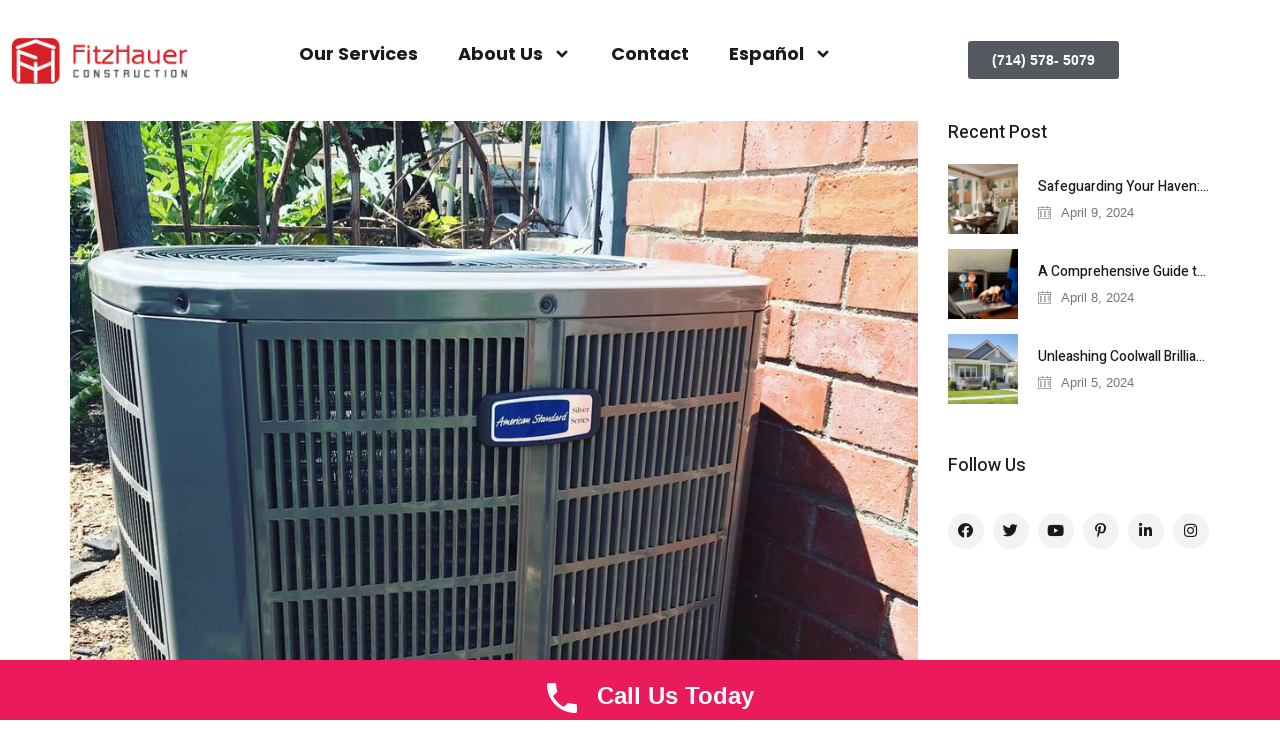

--- FILE ---
content_type: text/html; charset=UTF-8
request_url: https://fitzhauerconstruction.com/energy-efficient-hvac-in-rancho-cucamonga-a-guide-to-hvac-repair-installation-and-maintenance/
body_size: 31393
content:
<!DOCTYPE html>
<html dir="ltr" lang="en-US" prefix="og: https://ogp.me/ns#">
<head>
	<meta charset="UTF-8">
	<meta name="viewport" content="width=device-width, initial-scale=1.0, viewport-fit=cover" />		<title>Energy Efficient HVAC in Rancho Cucamonga: A Guide to HVAC Repair, Installation, and Maintenance - Fitzhauer Construction</title>
	<style>img:is([sizes="auto" i], [sizes^="auto," i]) { contain-intrinsic-size: 3000px 1500px }</style>
	
		<!-- All in One SEO 4.9.3 - aioseo.com -->
	<meta name="description" content="Discover the best HVAC repair, installation, and maintenance services near you in Rancho Cucamonga, California. Fitzhauer Construction, a trusted name in the industry, offers top-notch solutions for all your HVAC needs. From central air conditioning repair and installation to furnace repair and more, we have you covered. Learn about energy-efficient HVAC systems, different types of HVAC units, warranties, and the importance of regular maintenance. Read on to find out how you can optimize your HVAC system for maximum efficiency and comfort." />
	<meta name="robots" content="max-image-preview:large" />
	<meta name="author" content="fitzhauerconstruction"/>
	<link rel="canonical" href="https://fitzhauerconstruction.com/energy-efficient-hvac-in-rancho-cucamonga-a-guide-to-hvac-repair-installation-and-maintenance/" />
	<meta name="generator" content="All in One SEO (AIOSEO) 4.9.3" />
		<meta property="og:locale" content="en_US" />
		<meta property="og:site_name" content="Fitzhauer Construction - Expert Home Upgrades" />
		<meta property="og:type" content="article" />
		<meta property="og:title" content="Energy Efficient HVAC in Rancho Cucamonga: A Guide to HVAC Repair, Installation, and Maintenance - Fitzhauer Construction" />
		<meta property="og:description" content="Discover the best HVAC repair, installation, and maintenance services near you in Rancho Cucamonga, California. Fitzhauer Construction, a trusted name in the industry, offers top-notch solutions for all your HVAC needs. From central air conditioning repair and installation to furnace repair and more, we have you covered. Learn about energy-efficient HVAC systems, different types of HVAC units, warranties, and the importance of regular maintenance. Read on to find out how you can optimize your HVAC system for maximum efficiency and comfort." />
		<meta property="og:url" content="https://fitzhauerconstruction.com/energy-efficient-hvac-in-rancho-cucamonga-a-guide-to-hvac-repair-installation-and-maintenance/" />
		<meta property="article:published_time" content="2023-12-01T19:42:30+00:00" />
		<meta property="article:modified_time" content="2023-12-27T20:12:11+00:00" />
		<meta name="twitter:card" content="summary_large_image" />
		<meta name="twitter:title" content="Energy Efficient HVAC in Rancho Cucamonga: A Guide to HVAC Repair, Installation, and Maintenance - Fitzhauer Construction" />
		<meta name="twitter:description" content="Discover the best HVAC repair, installation, and maintenance services near you in Rancho Cucamonga, California. Fitzhauer Construction, a trusted name in the industry, offers top-notch solutions for all your HVAC needs. From central air conditioning repair and installation to furnace repair and more, we have you covered. Learn about energy-efficient HVAC systems, different types of HVAC units, warranties, and the importance of regular maintenance. Read on to find out how you can optimize your HVAC system for maximum efficiency and comfort." />
		<script type="application/ld+json" class="aioseo-schema">
			{"@context":"https:\/\/schema.org","@graph":[{"@type":"BlogPosting","@id":"https:\/\/fitzhauerconstruction.com\/energy-efficient-hvac-in-rancho-cucamonga-a-guide-to-hvac-repair-installation-and-maintenance\/#blogposting","name":"Energy Efficient HVAC in Rancho Cucamonga: A Guide to HVAC Repair, Installation, and Maintenance - Fitzhauer Construction","headline":"Energy Efficient HVAC in Rancho Cucamonga: A Guide to HVAC Repair, Installation, and Maintenance","author":{"@id":"https:\/\/fitzhauerconstruction.com\/author\/fitzhauerconstruction\/#author"},"publisher":{"@id":"https:\/\/fitzhauerconstruction.com\/#organization"},"image":{"@type":"ImageObject","url":"https:\/\/fitzhauerconstruction.com\/wp-content\/uploads\/2023\/12\/59958332_292224131679361_2606634932050591744_n.jpg","width":960,"height":960,"caption":"Energy Efficient HVAC"},"datePublished":"2023-12-01T19:42:30-08:00","dateModified":"2023-12-27T20:12:11-08:00","inLanguage":"en-US","mainEntityOfPage":{"@id":"https:\/\/fitzhauerconstruction.com\/energy-efficient-hvac-in-rancho-cucamonga-a-guide-to-hvac-repair-installation-and-maintenance\/#webpage"},"isPartOf":{"@id":"https:\/\/fitzhauerconstruction.com\/energy-efficient-hvac-in-rancho-cucamonga-a-guide-to-hvac-repair-installation-and-maintenance\/#webpage"},"articleSection":"Heating &amp; Air Conditioning, HVAC Services, repair, Repair, Installation, Maintenance, central air conditioning installation, central air conditioning maintenance, central air conditioning repair, central air conditioning replacement, furnace repair, HVAC installation near me, HVAC maintenance near me, HVAC repair near me, HVAC replacement near me, HVAC types, HVAC warranty"},{"@type":"BreadcrumbList","@id":"https:\/\/fitzhauerconstruction.com\/energy-efficient-hvac-in-rancho-cucamonga-a-guide-to-hvac-repair-installation-and-maintenance\/#breadcrumblist","itemListElement":[{"@type":"ListItem","@id":"https:\/\/fitzhauerconstruction.com#listItem","position":1,"name":"Home","item":"https:\/\/fitzhauerconstruction.com","nextItem":{"@type":"ListItem","@id":"https:\/\/fitzhauerconstruction.com\/category\/heating-air-conditioning\/#listItem","name":"Heating &amp; Air Conditioning"}},{"@type":"ListItem","@id":"https:\/\/fitzhauerconstruction.com\/category\/heating-air-conditioning\/#listItem","position":2,"name":"Heating &amp; Air Conditioning","item":"https:\/\/fitzhauerconstruction.com\/category\/heating-air-conditioning\/","nextItem":{"@type":"ListItem","@id":"https:\/\/fitzhauerconstruction.com\/energy-efficient-hvac-in-rancho-cucamonga-a-guide-to-hvac-repair-installation-and-maintenance\/#listItem","name":"Energy Efficient HVAC in Rancho Cucamonga: A Guide to HVAC Repair, Installation, and Maintenance"},"previousItem":{"@type":"ListItem","@id":"https:\/\/fitzhauerconstruction.com#listItem","name":"Home"}},{"@type":"ListItem","@id":"https:\/\/fitzhauerconstruction.com\/energy-efficient-hvac-in-rancho-cucamonga-a-guide-to-hvac-repair-installation-and-maintenance\/#listItem","position":3,"name":"Energy Efficient HVAC in Rancho Cucamonga: A Guide to HVAC Repair, Installation, and Maintenance","previousItem":{"@type":"ListItem","@id":"https:\/\/fitzhauerconstruction.com\/category\/heating-air-conditioning\/#listItem","name":"Heating &amp; Air Conditioning"}}]},{"@type":"Organization","@id":"https:\/\/fitzhauerconstruction.com\/#organization","name":"Fitzhauer Construction","description":"Expert Home Upgrades","url":"https:\/\/fitzhauerconstruction.com\/","telephone":"+17145785079","logo":{"@type":"ImageObject","url":"https:\/\/fitzhauerconstruction.com\/wp-content\/uploads\/2025\/01\/05-01-Edited-1.png","@id":"https:\/\/fitzhauerconstruction.com\/energy-efficient-hvac-in-rancho-cucamonga-a-guide-to-hvac-repair-installation-and-maintenance\/#organizationLogo","width":5000,"height":2812},"image":{"@id":"https:\/\/fitzhauerconstruction.com\/energy-efficient-hvac-in-rancho-cucamonga-a-guide-to-hvac-repair-installation-and-maintenance\/#organizationLogo"}},{"@type":"Person","@id":"https:\/\/fitzhauerconstruction.com\/author\/fitzhauerconstruction\/#author","url":"https:\/\/fitzhauerconstruction.com\/author\/fitzhauerconstruction\/","name":"fitzhauerconstruction","image":{"@type":"ImageObject","@id":"https:\/\/fitzhauerconstruction.com\/energy-efficient-hvac-in-rancho-cucamonga-a-guide-to-hvac-repair-installation-and-maintenance\/#authorImage","url":"https:\/\/secure.gravatar.com\/avatar\/ff626160ede51c79911c64327fe0401307684bc81bfd17e5a541db40be71678b?s=96&d=mm&r=g","width":96,"height":96,"caption":"fitzhauerconstruction"}},{"@type":"WebPage","@id":"https:\/\/fitzhauerconstruction.com\/energy-efficient-hvac-in-rancho-cucamonga-a-guide-to-hvac-repair-installation-and-maintenance\/#webpage","url":"https:\/\/fitzhauerconstruction.com\/energy-efficient-hvac-in-rancho-cucamonga-a-guide-to-hvac-repair-installation-and-maintenance\/","name":"Energy Efficient HVAC in Rancho Cucamonga: A Guide to HVAC Repair, Installation, and Maintenance - Fitzhauer Construction","description":"Discover the best HVAC repair, installation, and maintenance services near you in Rancho Cucamonga, California. Fitzhauer Construction, a trusted name in the industry, offers top-notch solutions for all your HVAC needs. From central air conditioning repair and installation to furnace repair and more, we have you covered. Learn about energy-efficient HVAC systems, different types of HVAC units, warranties, and the importance of regular maintenance. Read on to find out how you can optimize your HVAC system for maximum efficiency and comfort.","inLanguage":"en-US","isPartOf":{"@id":"https:\/\/fitzhauerconstruction.com\/#website"},"breadcrumb":{"@id":"https:\/\/fitzhauerconstruction.com\/energy-efficient-hvac-in-rancho-cucamonga-a-guide-to-hvac-repair-installation-and-maintenance\/#breadcrumblist"},"author":{"@id":"https:\/\/fitzhauerconstruction.com\/author\/fitzhauerconstruction\/#author"},"creator":{"@id":"https:\/\/fitzhauerconstruction.com\/author\/fitzhauerconstruction\/#author"},"image":{"@type":"ImageObject","url":"https:\/\/fitzhauerconstruction.com\/wp-content\/uploads\/2023\/12\/59958332_292224131679361_2606634932050591744_n.jpg","@id":"https:\/\/fitzhauerconstruction.com\/energy-efficient-hvac-in-rancho-cucamonga-a-guide-to-hvac-repair-installation-and-maintenance\/#mainImage","width":960,"height":960,"caption":"Energy Efficient HVAC"},"primaryImageOfPage":{"@id":"https:\/\/fitzhauerconstruction.com\/energy-efficient-hvac-in-rancho-cucamonga-a-guide-to-hvac-repair-installation-and-maintenance\/#mainImage"},"datePublished":"2023-12-01T19:42:30-08:00","dateModified":"2023-12-27T20:12:11-08:00"},{"@type":"WebSite","@id":"https:\/\/fitzhauerconstruction.com\/#website","url":"https:\/\/fitzhauerconstruction.com\/","name":"Fitzhauer Construction","description":"Expert Home Upgrades","inLanguage":"en-US","publisher":{"@id":"https:\/\/fitzhauerconstruction.com\/#organization"}}]}
		</script>
		<!-- All in One SEO -->

<link rel='dns-prefetch' href='//www.googletagmanager.com' />
<link rel='dns-prefetch' href='//fonts.googleapis.com' />
<link rel="alternate" type="application/rss+xml" title="Fitzhauer Construction &raquo; Feed" href="https://fitzhauerconstruction.com/feed/" />
<link rel="alternate" type="application/rss+xml" title="Fitzhauer Construction &raquo; Comments Feed" href="https://fitzhauerconstruction.com/comments/feed/" />
<script type="text/javascript">
/* <![CDATA[ */
window._wpemojiSettings = {"baseUrl":"https:\/\/s.w.org\/images\/core\/emoji\/16.0.1\/72x72\/","ext":".png","svgUrl":"https:\/\/s.w.org\/images\/core\/emoji\/16.0.1\/svg\/","svgExt":".svg","source":{"concatemoji":"https:\/\/fitzhauerconstruction.com\/wp-includes\/js\/wp-emoji-release.min.js?ver=6.8.3"}};
/*! This file is auto-generated */
!function(s,n){var o,i,e;function c(e){try{var t={supportTests:e,timestamp:(new Date).valueOf()};sessionStorage.setItem(o,JSON.stringify(t))}catch(e){}}function p(e,t,n){e.clearRect(0,0,e.canvas.width,e.canvas.height),e.fillText(t,0,0);var t=new Uint32Array(e.getImageData(0,0,e.canvas.width,e.canvas.height).data),a=(e.clearRect(0,0,e.canvas.width,e.canvas.height),e.fillText(n,0,0),new Uint32Array(e.getImageData(0,0,e.canvas.width,e.canvas.height).data));return t.every(function(e,t){return e===a[t]})}function u(e,t){e.clearRect(0,0,e.canvas.width,e.canvas.height),e.fillText(t,0,0);for(var n=e.getImageData(16,16,1,1),a=0;a<n.data.length;a++)if(0!==n.data[a])return!1;return!0}function f(e,t,n,a){switch(t){case"flag":return n(e,"\ud83c\udff3\ufe0f\u200d\u26a7\ufe0f","\ud83c\udff3\ufe0f\u200b\u26a7\ufe0f")?!1:!n(e,"\ud83c\udde8\ud83c\uddf6","\ud83c\udde8\u200b\ud83c\uddf6")&&!n(e,"\ud83c\udff4\udb40\udc67\udb40\udc62\udb40\udc65\udb40\udc6e\udb40\udc67\udb40\udc7f","\ud83c\udff4\u200b\udb40\udc67\u200b\udb40\udc62\u200b\udb40\udc65\u200b\udb40\udc6e\u200b\udb40\udc67\u200b\udb40\udc7f");case"emoji":return!a(e,"\ud83e\udedf")}return!1}function g(e,t,n,a){var r="undefined"!=typeof WorkerGlobalScope&&self instanceof WorkerGlobalScope?new OffscreenCanvas(300,150):s.createElement("canvas"),o=r.getContext("2d",{willReadFrequently:!0}),i=(o.textBaseline="top",o.font="600 32px Arial",{});return e.forEach(function(e){i[e]=t(o,e,n,a)}),i}function t(e){var t=s.createElement("script");t.src=e,t.defer=!0,s.head.appendChild(t)}"undefined"!=typeof Promise&&(o="wpEmojiSettingsSupports",i=["flag","emoji"],n.supports={everything:!0,everythingExceptFlag:!0},e=new Promise(function(e){s.addEventListener("DOMContentLoaded",e,{once:!0})}),new Promise(function(t){var n=function(){try{var e=JSON.parse(sessionStorage.getItem(o));if("object"==typeof e&&"number"==typeof e.timestamp&&(new Date).valueOf()<e.timestamp+604800&&"object"==typeof e.supportTests)return e.supportTests}catch(e){}return null}();if(!n){if("undefined"!=typeof Worker&&"undefined"!=typeof OffscreenCanvas&&"undefined"!=typeof URL&&URL.createObjectURL&&"undefined"!=typeof Blob)try{var e="postMessage("+g.toString()+"("+[JSON.stringify(i),f.toString(),p.toString(),u.toString()].join(",")+"));",a=new Blob([e],{type:"text/javascript"}),r=new Worker(URL.createObjectURL(a),{name:"wpTestEmojiSupports"});return void(r.onmessage=function(e){c(n=e.data),r.terminate(),t(n)})}catch(e){}c(n=g(i,f,p,u))}t(n)}).then(function(e){for(var t in e)n.supports[t]=e[t],n.supports.everything=n.supports.everything&&n.supports[t],"flag"!==t&&(n.supports.everythingExceptFlag=n.supports.everythingExceptFlag&&n.supports[t]);n.supports.everythingExceptFlag=n.supports.everythingExceptFlag&&!n.supports.flag,n.DOMReady=!1,n.readyCallback=function(){n.DOMReady=!0}}).then(function(){return e}).then(function(){var e;n.supports.everything||(n.readyCallback(),(e=n.source||{}).concatemoji?t(e.concatemoji):e.wpemoji&&e.twemoji&&(t(e.twemoji),t(e.wpemoji)))}))}((window,document),window._wpemojiSettings);
/* ]]> */
</script>
<style id='wp-emoji-styles-inline-css' type='text/css'>

	img.wp-smiley, img.emoji {
		display: inline !important;
		border: none !important;
		box-shadow: none !important;
		height: 1em !important;
		width: 1em !important;
		margin: 0 0.07em !important;
		vertical-align: -0.1em !important;
		background: none !important;
		padding: 0 !important;
	}
</style>
<link rel='stylesheet' id='wp-block-library-css' href='https://fitzhauerconstruction.com/wp-includes/css/dist/block-library/style.min.css?ver=6.8.3' type='text/css' media='all' />
<style id='wp-block-library-theme-inline-css' type='text/css'>
.wp-block-audio :where(figcaption){color:#555;font-size:13px;text-align:center}.is-dark-theme .wp-block-audio :where(figcaption){color:#ffffffa6}.wp-block-audio{margin:0 0 1em}.wp-block-code{border:1px solid #ccc;border-radius:4px;font-family:Menlo,Consolas,monaco,monospace;padding:.8em 1em}.wp-block-embed :where(figcaption){color:#555;font-size:13px;text-align:center}.is-dark-theme .wp-block-embed :where(figcaption){color:#ffffffa6}.wp-block-embed{margin:0 0 1em}.blocks-gallery-caption{color:#555;font-size:13px;text-align:center}.is-dark-theme .blocks-gallery-caption{color:#ffffffa6}:root :where(.wp-block-image figcaption){color:#555;font-size:13px;text-align:center}.is-dark-theme :root :where(.wp-block-image figcaption){color:#ffffffa6}.wp-block-image{margin:0 0 1em}.wp-block-pullquote{border-bottom:4px solid;border-top:4px solid;color:currentColor;margin-bottom:1.75em}.wp-block-pullquote cite,.wp-block-pullquote footer,.wp-block-pullquote__citation{color:currentColor;font-size:.8125em;font-style:normal;text-transform:uppercase}.wp-block-quote{border-left:.25em solid;margin:0 0 1.75em;padding-left:1em}.wp-block-quote cite,.wp-block-quote footer{color:currentColor;font-size:.8125em;font-style:normal;position:relative}.wp-block-quote:where(.has-text-align-right){border-left:none;border-right:.25em solid;padding-left:0;padding-right:1em}.wp-block-quote:where(.has-text-align-center){border:none;padding-left:0}.wp-block-quote.is-large,.wp-block-quote.is-style-large,.wp-block-quote:where(.is-style-plain){border:none}.wp-block-search .wp-block-search__label{font-weight:700}.wp-block-search__button{border:1px solid #ccc;padding:.375em .625em}:where(.wp-block-group.has-background){padding:1.25em 2.375em}.wp-block-separator.has-css-opacity{opacity:.4}.wp-block-separator{border:none;border-bottom:2px solid;margin-left:auto;margin-right:auto}.wp-block-separator.has-alpha-channel-opacity{opacity:1}.wp-block-separator:not(.is-style-wide):not(.is-style-dots){width:100px}.wp-block-separator.has-background:not(.is-style-dots){border-bottom:none;height:1px}.wp-block-separator.has-background:not(.is-style-wide):not(.is-style-dots){height:2px}.wp-block-table{margin:0 0 1em}.wp-block-table td,.wp-block-table th{word-break:normal}.wp-block-table :where(figcaption){color:#555;font-size:13px;text-align:center}.is-dark-theme .wp-block-table :where(figcaption){color:#ffffffa6}.wp-block-video :where(figcaption){color:#555;font-size:13px;text-align:center}.is-dark-theme .wp-block-video :where(figcaption){color:#ffffffa6}.wp-block-video{margin:0 0 1em}:root :where(.wp-block-template-part.has-background){margin-bottom:0;margin-top:0;padding:1.25em 2.375em}
</style>
<style id='classic-theme-styles-inline-css' type='text/css'>
/*! This file is auto-generated */
.wp-block-button__link{color:#fff;background-color:#32373c;border-radius:9999px;box-shadow:none;text-decoration:none;padding:calc(.667em + 2px) calc(1.333em + 2px);font-size:1.125em}.wp-block-file__button{background:#32373c;color:#fff;text-decoration:none}
</style>
<link rel='stylesheet' id='aioseo/css/src/vue/standalone/blocks/table-of-contents/global.scss-css' href='https://fitzhauerconstruction.com/wp-content/plugins/all-in-one-seo-pack/dist/Lite/assets/css/table-of-contents/global.e90f6d47.css?ver=4.9.3' type='text/css' media='all' />
<link rel='stylesheet' id='wp-call-btn-guten-blocks-style-css' href='https://fitzhauerconstruction.com/wp-content/plugins/wp-call-button/assets/block/build/index.css?ver=085f82fba130fc4cf3057de5e2dcc820' type='text/css' media='all' />
<style id='global-styles-inline-css' type='text/css'>
:root{--wp--preset--aspect-ratio--square: 1;--wp--preset--aspect-ratio--4-3: 4/3;--wp--preset--aspect-ratio--3-4: 3/4;--wp--preset--aspect-ratio--3-2: 3/2;--wp--preset--aspect-ratio--2-3: 2/3;--wp--preset--aspect-ratio--16-9: 16/9;--wp--preset--aspect-ratio--9-16: 9/16;--wp--preset--color--black: #000000;--wp--preset--color--cyan-bluish-gray: #abb8c3;--wp--preset--color--white: #ffffff;--wp--preset--color--pale-pink: #f78da7;--wp--preset--color--vivid-red: #cf2e2e;--wp--preset--color--luminous-vivid-orange: #ff6900;--wp--preset--color--luminous-vivid-amber: #fcb900;--wp--preset--color--light-green-cyan: #7bdcb5;--wp--preset--color--vivid-green-cyan: #00d084;--wp--preset--color--pale-cyan-blue: #8ed1fc;--wp--preset--color--vivid-cyan-blue: #0693e3;--wp--preset--color--vivid-purple: #9b51e0;--wp--preset--gradient--vivid-cyan-blue-to-vivid-purple: linear-gradient(135deg,rgba(6,147,227,1) 0%,rgb(155,81,224) 100%);--wp--preset--gradient--light-green-cyan-to-vivid-green-cyan: linear-gradient(135deg,rgb(122,220,180) 0%,rgb(0,208,130) 100%);--wp--preset--gradient--luminous-vivid-amber-to-luminous-vivid-orange: linear-gradient(135deg,rgba(252,185,0,1) 0%,rgba(255,105,0,1) 100%);--wp--preset--gradient--luminous-vivid-orange-to-vivid-red: linear-gradient(135deg,rgba(255,105,0,1) 0%,rgb(207,46,46) 100%);--wp--preset--gradient--very-light-gray-to-cyan-bluish-gray: linear-gradient(135deg,rgb(238,238,238) 0%,rgb(169,184,195) 100%);--wp--preset--gradient--cool-to-warm-spectrum: linear-gradient(135deg,rgb(74,234,220) 0%,rgb(151,120,209) 20%,rgb(207,42,186) 40%,rgb(238,44,130) 60%,rgb(251,105,98) 80%,rgb(254,248,76) 100%);--wp--preset--gradient--blush-light-purple: linear-gradient(135deg,rgb(255,206,236) 0%,rgb(152,150,240) 100%);--wp--preset--gradient--blush-bordeaux: linear-gradient(135deg,rgb(254,205,165) 0%,rgb(254,45,45) 50%,rgb(107,0,62) 100%);--wp--preset--gradient--luminous-dusk: linear-gradient(135deg,rgb(255,203,112) 0%,rgb(199,81,192) 50%,rgb(65,88,208) 100%);--wp--preset--gradient--pale-ocean: linear-gradient(135deg,rgb(255,245,203) 0%,rgb(182,227,212) 50%,rgb(51,167,181) 100%);--wp--preset--gradient--electric-grass: linear-gradient(135deg,rgb(202,248,128) 0%,rgb(113,206,126) 100%);--wp--preset--gradient--midnight: linear-gradient(135deg,rgb(2,3,129) 0%,rgb(40,116,252) 100%);--wp--preset--font-size--small: 13px;--wp--preset--font-size--medium: 20px;--wp--preset--font-size--large: 36px;--wp--preset--font-size--x-large: 42px;--wp--preset--spacing--20: 0.44rem;--wp--preset--spacing--30: 0.67rem;--wp--preset--spacing--40: 1rem;--wp--preset--spacing--50: 1.5rem;--wp--preset--spacing--60: 2.25rem;--wp--preset--spacing--70: 3.38rem;--wp--preset--spacing--80: 5.06rem;--wp--preset--shadow--natural: 6px 6px 9px rgba(0, 0, 0, 0.2);--wp--preset--shadow--deep: 12px 12px 50px rgba(0, 0, 0, 0.4);--wp--preset--shadow--sharp: 6px 6px 0px rgba(0, 0, 0, 0.2);--wp--preset--shadow--outlined: 6px 6px 0px -3px rgba(255, 255, 255, 1), 6px 6px rgba(0, 0, 0, 1);--wp--preset--shadow--crisp: 6px 6px 0px rgba(0, 0, 0, 1);}:where(.is-layout-flex){gap: 0.5em;}:where(.is-layout-grid){gap: 0.5em;}body .is-layout-flex{display: flex;}.is-layout-flex{flex-wrap: wrap;align-items: center;}.is-layout-flex > :is(*, div){margin: 0;}body .is-layout-grid{display: grid;}.is-layout-grid > :is(*, div){margin: 0;}:where(.wp-block-columns.is-layout-flex){gap: 2em;}:where(.wp-block-columns.is-layout-grid){gap: 2em;}:where(.wp-block-post-template.is-layout-flex){gap: 1.25em;}:where(.wp-block-post-template.is-layout-grid){gap: 1.25em;}.has-black-color{color: var(--wp--preset--color--black) !important;}.has-cyan-bluish-gray-color{color: var(--wp--preset--color--cyan-bluish-gray) !important;}.has-white-color{color: var(--wp--preset--color--white) !important;}.has-pale-pink-color{color: var(--wp--preset--color--pale-pink) !important;}.has-vivid-red-color{color: var(--wp--preset--color--vivid-red) !important;}.has-luminous-vivid-orange-color{color: var(--wp--preset--color--luminous-vivid-orange) !important;}.has-luminous-vivid-amber-color{color: var(--wp--preset--color--luminous-vivid-amber) !important;}.has-light-green-cyan-color{color: var(--wp--preset--color--light-green-cyan) !important;}.has-vivid-green-cyan-color{color: var(--wp--preset--color--vivid-green-cyan) !important;}.has-pale-cyan-blue-color{color: var(--wp--preset--color--pale-cyan-blue) !important;}.has-vivid-cyan-blue-color{color: var(--wp--preset--color--vivid-cyan-blue) !important;}.has-vivid-purple-color{color: var(--wp--preset--color--vivid-purple) !important;}.has-black-background-color{background-color: var(--wp--preset--color--black) !important;}.has-cyan-bluish-gray-background-color{background-color: var(--wp--preset--color--cyan-bluish-gray) !important;}.has-white-background-color{background-color: var(--wp--preset--color--white) !important;}.has-pale-pink-background-color{background-color: var(--wp--preset--color--pale-pink) !important;}.has-vivid-red-background-color{background-color: var(--wp--preset--color--vivid-red) !important;}.has-luminous-vivid-orange-background-color{background-color: var(--wp--preset--color--luminous-vivid-orange) !important;}.has-luminous-vivid-amber-background-color{background-color: var(--wp--preset--color--luminous-vivid-amber) !important;}.has-light-green-cyan-background-color{background-color: var(--wp--preset--color--light-green-cyan) !important;}.has-vivid-green-cyan-background-color{background-color: var(--wp--preset--color--vivid-green-cyan) !important;}.has-pale-cyan-blue-background-color{background-color: var(--wp--preset--color--pale-cyan-blue) !important;}.has-vivid-cyan-blue-background-color{background-color: var(--wp--preset--color--vivid-cyan-blue) !important;}.has-vivid-purple-background-color{background-color: var(--wp--preset--color--vivid-purple) !important;}.has-black-border-color{border-color: var(--wp--preset--color--black) !important;}.has-cyan-bluish-gray-border-color{border-color: var(--wp--preset--color--cyan-bluish-gray) !important;}.has-white-border-color{border-color: var(--wp--preset--color--white) !important;}.has-pale-pink-border-color{border-color: var(--wp--preset--color--pale-pink) !important;}.has-vivid-red-border-color{border-color: var(--wp--preset--color--vivid-red) !important;}.has-luminous-vivid-orange-border-color{border-color: var(--wp--preset--color--luminous-vivid-orange) !important;}.has-luminous-vivid-amber-border-color{border-color: var(--wp--preset--color--luminous-vivid-amber) !important;}.has-light-green-cyan-border-color{border-color: var(--wp--preset--color--light-green-cyan) !important;}.has-vivid-green-cyan-border-color{border-color: var(--wp--preset--color--vivid-green-cyan) !important;}.has-pale-cyan-blue-border-color{border-color: var(--wp--preset--color--pale-cyan-blue) !important;}.has-vivid-cyan-blue-border-color{border-color: var(--wp--preset--color--vivid-cyan-blue) !important;}.has-vivid-purple-border-color{border-color: var(--wp--preset--color--vivid-purple) !important;}.has-vivid-cyan-blue-to-vivid-purple-gradient-background{background: var(--wp--preset--gradient--vivid-cyan-blue-to-vivid-purple) !important;}.has-light-green-cyan-to-vivid-green-cyan-gradient-background{background: var(--wp--preset--gradient--light-green-cyan-to-vivid-green-cyan) !important;}.has-luminous-vivid-amber-to-luminous-vivid-orange-gradient-background{background: var(--wp--preset--gradient--luminous-vivid-amber-to-luminous-vivid-orange) !important;}.has-luminous-vivid-orange-to-vivid-red-gradient-background{background: var(--wp--preset--gradient--luminous-vivid-orange-to-vivid-red) !important;}.has-very-light-gray-to-cyan-bluish-gray-gradient-background{background: var(--wp--preset--gradient--very-light-gray-to-cyan-bluish-gray) !important;}.has-cool-to-warm-spectrum-gradient-background{background: var(--wp--preset--gradient--cool-to-warm-spectrum) !important;}.has-blush-light-purple-gradient-background{background: var(--wp--preset--gradient--blush-light-purple) !important;}.has-blush-bordeaux-gradient-background{background: var(--wp--preset--gradient--blush-bordeaux) !important;}.has-luminous-dusk-gradient-background{background: var(--wp--preset--gradient--luminous-dusk) !important;}.has-pale-ocean-gradient-background{background: var(--wp--preset--gradient--pale-ocean) !important;}.has-electric-grass-gradient-background{background: var(--wp--preset--gradient--electric-grass) !important;}.has-midnight-gradient-background{background: var(--wp--preset--gradient--midnight) !important;}.has-small-font-size{font-size: var(--wp--preset--font-size--small) !important;}.has-medium-font-size{font-size: var(--wp--preset--font-size--medium) !important;}.has-large-font-size{font-size: var(--wp--preset--font-size--large) !important;}.has-x-large-font-size{font-size: var(--wp--preset--font-size--x-large) !important;}
:where(.wp-block-post-template.is-layout-flex){gap: 1.25em;}:where(.wp-block-post-template.is-layout-grid){gap: 1.25em;}
:where(.wp-block-columns.is-layout-flex){gap: 2em;}:where(.wp-block-columns.is-layout-grid){gap: 2em;}
:root :where(.wp-block-pullquote){font-size: 1.5em;line-height: 1.6;}
</style>
<link rel='stylesheet' id='contact-form-7-css' href='https://fitzhauerconstruction.com/wp-content/plugins/contact-form-7/includes/css/styles.css?ver=6.1.4' type='text/css' media='all' />
<link rel='stylesheet' id='wp-components-css' href='https://fitzhauerconstruction.com/wp-includes/css/dist/components/style.min.css?ver=6.8.3' type='text/css' media='all' />
<link rel='stylesheet' id='godaddy-styles-css' href='https://fitzhauerconstruction.com/wp-content/mu-plugins/vendor/wpex/godaddy-launch/includes/Dependencies/GoDaddy/Styles/build/latest.css?ver=2.0.2' type='text/css' media='all' />
<link rel='stylesheet' id='elementor-frontend-css' href='https://fitzhauerconstruction.com/wp-content/plugins/elementor/assets/css/frontend.min.css?ver=3.34.1' type='text/css' media='all' />
<style id='elementor-frontend-inline-css' type='text/css'>
@-webkit-keyframes ha_fadeIn{0%{opacity:0}to{opacity:1}}@keyframes ha_fadeIn{0%{opacity:0}to{opacity:1}}@-webkit-keyframes ha_zoomIn{0%{opacity:0;-webkit-transform:scale3d(.3,.3,.3);transform:scale3d(.3,.3,.3)}50%{opacity:1}}@keyframes ha_zoomIn{0%{opacity:0;-webkit-transform:scale3d(.3,.3,.3);transform:scale3d(.3,.3,.3)}50%{opacity:1}}@-webkit-keyframes ha_rollIn{0%{opacity:0;-webkit-transform:translate3d(-100%,0,0) rotate3d(0,0,1,-120deg);transform:translate3d(-100%,0,0) rotate3d(0,0,1,-120deg)}to{opacity:1}}@keyframes ha_rollIn{0%{opacity:0;-webkit-transform:translate3d(-100%,0,0) rotate3d(0,0,1,-120deg);transform:translate3d(-100%,0,0) rotate3d(0,0,1,-120deg)}to{opacity:1}}@-webkit-keyframes ha_bounce{0%,20%,53%,to{-webkit-animation-timing-function:cubic-bezier(.215,.61,.355,1);animation-timing-function:cubic-bezier(.215,.61,.355,1)}40%,43%{-webkit-transform:translate3d(0,-30px,0) scaleY(1.1);transform:translate3d(0,-30px,0) scaleY(1.1);-webkit-animation-timing-function:cubic-bezier(.755,.05,.855,.06);animation-timing-function:cubic-bezier(.755,.05,.855,.06)}70%{-webkit-transform:translate3d(0,-15px,0) scaleY(1.05);transform:translate3d(0,-15px,0) scaleY(1.05);-webkit-animation-timing-function:cubic-bezier(.755,.05,.855,.06);animation-timing-function:cubic-bezier(.755,.05,.855,.06)}80%{-webkit-transition-timing-function:cubic-bezier(.215,.61,.355,1);transition-timing-function:cubic-bezier(.215,.61,.355,1);-webkit-transform:translate3d(0,0,0) scaleY(.95);transform:translate3d(0,0,0) scaleY(.95)}90%{-webkit-transform:translate3d(0,-4px,0) scaleY(1.02);transform:translate3d(0,-4px,0) scaleY(1.02)}}@keyframes ha_bounce{0%,20%,53%,to{-webkit-animation-timing-function:cubic-bezier(.215,.61,.355,1);animation-timing-function:cubic-bezier(.215,.61,.355,1)}40%,43%{-webkit-transform:translate3d(0,-30px,0) scaleY(1.1);transform:translate3d(0,-30px,0) scaleY(1.1);-webkit-animation-timing-function:cubic-bezier(.755,.05,.855,.06);animation-timing-function:cubic-bezier(.755,.05,.855,.06)}70%{-webkit-transform:translate3d(0,-15px,0) scaleY(1.05);transform:translate3d(0,-15px,0) scaleY(1.05);-webkit-animation-timing-function:cubic-bezier(.755,.05,.855,.06);animation-timing-function:cubic-bezier(.755,.05,.855,.06)}80%{-webkit-transition-timing-function:cubic-bezier(.215,.61,.355,1);transition-timing-function:cubic-bezier(.215,.61,.355,1);-webkit-transform:translate3d(0,0,0) scaleY(.95);transform:translate3d(0,0,0) scaleY(.95)}90%{-webkit-transform:translate3d(0,-4px,0) scaleY(1.02);transform:translate3d(0,-4px,0) scaleY(1.02)}}@-webkit-keyframes ha_bounceIn{0%,20%,40%,60%,80%,to{-webkit-animation-timing-function:cubic-bezier(.215,.61,.355,1);animation-timing-function:cubic-bezier(.215,.61,.355,1)}0%{opacity:0;-webkit-transform:scale3d(.3,.3,.3);transform:scale3d(.3,.3,.3)}20%{-webkit-transform:scale3d(1.1,1.1,1.1);transform:scale3d(1.1,1.1,1.1)}40%{-webkit-transform:scale3d(.9,.9,.9);transform:scale3d(.9,.9,.9)}60%{opacity:1;-webkit-transform:scale3d(1.03,1.03,1.03);transform:scale3d(1.03,1.03,1.03)}80%{-webkit-transform:scale3d(.97,.97,.97);transform:scale3d(.97,.97,.97)}to{opacity:1}}@keyframes ha_bounceIn{0%,20%,40%,60%,80%,to{-webkit-animation-timing-function:cubic-bezier(.215,.61,.355,1);animation-timing-function:cubic-bezier(.215,.61,.355,1)}0%{opacity:0;-webkit-transform:scale3d(.3,.3,.3);transform:scale3d(.3,.3,.3)}20%{-webkit-transform:scale3d(1.1,1.1,1.1);transform:scale3d(1.1,1.1,1.1)}40%{-webkit-transform:scale3d(.9,.9,.9);transform:scale3d(.9,.9,.9)}60%{opacity:1;-webkit-transform:scale3d(1.03,1.03,1.03);transform:scale3d(1.03,1.03,1.03)}80%{-webkit-transform:scale3d(.97,.97,.97);transform:scale3d(.97,.97,.97)}to{opacity:1}}@-webkit-keyframes ha_flipInX{0%{opacity:0;-webkit-transform:perspective(400px) rotate3d(1,0,0,90deg);transform:perspective(400px) rotate3d(1,0,0,90deg);-webkit-animation-timing-function:ease-in;animation-timing-function:ease-in}40%{-webkit-transform:perspective(400px) rotate3d(1,0,0,-20deg);transform:perspective(400px) rotate3d(1,0,0,-20deg);-webkit-animation-timing-function:ease-in;animation-timing-function:ease-in}60%{opacity:1;-webkit-transform:perspective(400px) rotate3d(1,0,0,10deg);transform:perspective(400px) rotate3d(1,0,0,10deg)}80%{-webkit-transform:perspective(400px) rotate3d(1,0,0,-5deg);transform:perspective(400px) rotate3d(1,0,0,-5deg)}}@keyframes ha_flipInX{0%{opacity:0;-webkit-transform:perspective(400px) rotate3d(1,0,0,90deg);transform:perspective(400px) rotate3d(1,0,0,90deg);-webkit-animation-timing-function:ease-in;animation-timing-function:ease-in}40%{-webkit-transform:perspective(400px) rotate3d(1,0,0,-20deg);transform:perspective(400px) rotate3d(1,0,0,-20deg);-webkit-animation-timing-function:ease-in;animation-timing-function:ease-in}60%{opacity:1;-webkit-transform:perspective(400px) rotate3d(1,0,0,10deg);transform:perspective(400px) rotate3d(1,0,0,10deg)}80%{-webkit-transform:perspective(400px) rotate3d(1,0,0,-5deg);transform:perspective(400px) rotate3d(1,0,0,-5deg)}}@-webkit-keyframes ha_flipInY{0%{opacity:0;-webkit-transform:perspective(400px) rotate3d(0,1,0,90deg);transform:perspective(400px) rotate3d(0,1,0,90deg);-webkit-animation-timing-function:ease-in;animation-timing-function:ease-in}40%{-webkit-transform:perspective(400px) rotate3d(0,1,0,-20deg);transform:perspective(400px) rotate3d(0,1,0,-20deg);-webkit-animation-timing-function:ease-in;animation-timing-function:ease-in}60%{opacity:1;-webkit-transform:perspective(400px) rotate3d(0,1,0,10deg);transform:perspective(400px) rotate3d(0,1,0,10deg)}80%{-webkit-transform:perspective(400px) rotate3d(0,1,0,-5deg);transform:perspective(400px) rotate3d(0,1,0,-5deg)}}@keyframes ha_flipInY{0%{opacity:0;-webkit-transform:perspective(400px) rotate3d(0,1,0,90deg);transform:perspective(400px) rotate3d(0,1,0,90deg);-webkit-animation-timing-function:ease-in;animation-timing-function:ease-in}40%{-webkit-transform:perspective(400px) rotate3d(0,1,0,-20deg);transform:perspective(400px) rotate3d(0,1,0,-20deg);-webkit-animation-timing-function:ease-in;animation-timing-function:ease-in}60%{opacity:1;-webkit-transform:perspective(400px) rotate3d(0,1,0,10deg);transform:perspective(400px) rotate3d(0,1,0,10deg)}80%{-webkit-transform:perspective(400px) rotate3d(0,1,0,-5deg);transform:perspective(400px) rotate3d(0,1,0,-5deg)}}@-webkit-keyframes ha_swing{20%{-webkit-transform:rotate3d(0,0,1,15deg);transform:rotate3d(0,0,1,15deg)}40%{-webkit-transform:rotate3d(0,0,1,-10deg);transform:rotate3d(0,0,1,-10deg)}60%{-webkit-transform:rotate3d(0,0,1,5deg);transform:rotate3d(0,0,1,5deg)}80%{-webkit-transform:rotate3d(0,0,1,-5deg);transform:rotate3d(0,0,1,-5deg)}}@keyframes ha_swing{20%{-webkit-transform:rotate3d(0,0,1,15deg);transform:rotate3d(0,0,1,15deg)}40%{-webkit-transform:rotate3d(0,0,1,-10deg);transform:rotate3d(0,0,1,-10deg)}60%{-webkit-transform:rotate3d(0,0,1,5deg);transform:rotate3d(0,0,1,5deg)}80%{-webkit-transform:rotate3d(0,0,1,-5deg);transform:rotate3d(0,0,1,-5deg)}}@-webkit-keyframes ha_slideInDown{0%{visibility:visible;-webkit-transform:translate3d(0,-100%,0);transform:translate3d(0,-100%,0)}}@keyframes ha_slideInDown{0%{visibility:visible;-webkit-transform:translate3d(0,-100%,0);transform:translate3d(0,-100%,0)}}@-webkit-keyframes ha_slideInUp{0%{visibility:visible;-webkit-transform:translate3d(0,100%,0);transform:translate3d(0,100%,0)}}@keyframes ha_slideInUp{0%{visibility:visible;-webkit-transform:translate3d(0,100%,0);transform:translate3d(0,100%,0)}}@-webkit-keyframes ha_slideInLeft{0%{visibility:visible;-webkit-transform:translate3d(-100%,0,0);transform:translate3d(-100%,0,0)}}@keyframes ha_slideInLeft{0%{visibility:visible;-webkit-transform:translate3d(-100%,0,0);transform:translate3d(-100%,0,0)}}@-webkit-keyframes ha_slideInRight{0%{visibility:visible;-webkit-transform:translate3d(100%,0,0);transform:translate3d(100%,0,0)}}@keyframes ha_slideInRight{0%{visibility:visible;-webkit-transform:translate3d(100%,0,0);transform:translate3d(100%,0,0)}}.ha_fadeIn{-webkit-animation-name:ha_fadeIn;animation-name:ha_fadeIn}.ha_zoomIn{-webkit-animation-name:ha_zoomIn;animation-name:ha_zoomIn}.ha_rollIn{-webkit-animation-name:ha_rollIn;animation-name:ha_rollIn}.ha_bounce{-webkit-transform-origin:center bottom;-ms-transform-origin:center bottom;transform-origin:center bottom;-webkit-animation-name:ha_bounce;animation-name:ha_bounce}.ha_bounceIn{-webkit-animation-name:ha_bounceIn;animation-name:ha_bounceIn;-webkit-animation-duration:.75s;-webkit-animation-duration:calc(var(--animate-duration)*.75);animation-duration:.75s;animation-duration:calc(var(--animate-duration)*.75)}.ha_flipInX,.ha_flipInY{-webkit-animation-name:ha_flipInX;animation-name:ha_flipInX;-webkit-backface-visibility:visible!important;backface-visibility:visible!important}.ha_flipInY{-webkit-animation-name:ha_flipInY;animation-name:ha_flipInY}.ha_swing{-webkit-transform-origin:top center;-ms-transform-origin:top center;transform-origin:top center;-webkit-animation-name:ha_swing;animation-name:ha_swing}.ha_slideInDown{-webkit-animation-name:ha_slideInDown;animation-name:ha_slideInDown}.ha_slideInUp{-webkit-animation-name:ha_slideInUp;animation-name:ha_slideInUp}.ha_slideInLeft{-webkit-animation-name:ha_slideInLeft;animation-name:ha_slideInLeft}.ha_slideInRight{-webkit-animation-name:ha_slideInRight;animation-name:ha_slideInRight}.ha-css-transform-yes{-webkit-transition-duration:var(--ha-tfx-transition-duration, .2s);transition-duration:var(--ha-tfx-transition-duration, .2s);-webkit-transition-property:-webkit-transform;transition-property:transform;transition-property:transform,-webkit-transform;-webkit-transform:translate(var(--ha-tfx-translate-x, 0),var(--ha-tfx-translate-y, 0)) scale(var(--ha-tfx-scale-x, 1),var(--ha-tfx-scale-y, 1)) skew(var(--ha-tfx-skew-x, 0),var(--ha-tfx-skew-y, 0)) rotateX(var(--ha-tfx-rotate-x, 0)) rotateY(var(--ha-tfx-rotate-y, 0)) rotateZ(var(--ha-tfx-rotate-z, 0));transform:translate(var(--ha-tfx-translate-x, 0),var(--ha-tfx-translate-y, 0)) scale(var(--ha-tfx-scale-x, 1),var(--ha-tfx-scale-y, 1)) skew(var(--ha-tfx-skew-x, 0),var(--ha-tfx-skew-y, 0)) rotateX(var(--ha-tfx-rotate-x, 0)) rotateY(var(--ha-tfx-rotate-y, 0)) rotateZ(var(--ha-tfx-rotate-z, 0))}.ha-css-transform-yes:hover{-webkit-transform:translate(var(--ha-tfx-translate-x-hover, var(--ha-tfx-translate-x, 0)),var(--ha-tfx-translate-y-hover, var(--ha-tfx-translate-y, 0))) scale(var(--ha-tfx-scale-x-hover, var(--ha-tfx-scale-x, 1)),var(--ha-tfx-scale-y-hover, var(--ha-tfx-scale-y, 1))) skew(var(--ha-tfx-skew-x-hover, var(--ha-tfx-skew-x, 0)),var(--ha-tfx-skew-y-hover, var(--ha-tfx-skew-y, 0))) rotateX(var(--ha-tfx-rotate-x-hover, var(--ha-tfx-rotate-x, 0))) rotateY(var(--ha-tfx-rotate-y-hover, var(--ha-tfx-rotate-y, 0))) rotateZ(var(--ha-tfx-rotate-z-hover, var(--ha-tfx-rotate-z, 0)));transform:translate(var(--ha-tfx-translate-x-hover, var(--ha-tfx-translate-x, 0)),var(--ha-tfx-translate-y-hover, var(--ha-tfx-translate-y, 0))) scale(var(--ha-tfx-scale-x-hover, var(--ha-tfx-scale-x, 1)),var(--ha-tfx-scale-y-hover, var(--ha-tfx-scale-y, 1))) skew(var(--ha-tfx-skew-x-hover, var(--ha-tfx-skew-x, 0)),var(--ha-tfx-skew-y-hover, var(--ha-tfx-skew-y, 0))) rotateX(var(--ha-tfx-rotate-x-hover, var(--ha-tfx-rotate-x, 0))) rotateY(var(--ha-tfx-rotate-y-hover, var(--ha-tfx-rotate-y, 0))) rotateZ(var(--ha-tfx-rotate-z-hover, var(--ha-tfx-rotate-z, 0)))}.happy-addon>.elementor-widget-container{word-wrap:break-word;overflow-wrap:break-word}.happy-addon>.elementor-widget-container,.happy-addon>.elementor-widget-container *{-webkit-box-sizing:border-box;box-sizing:border-box}.happy-addon:not(:has(.elementor-widget-container)),.happy-addon:not(:has(.elementor-widget-container)) *{-webkit-box-sizing:border-box;box-sizing:border-box;word-wrap:break-word;overflow-wrap:break-word}.happy-addon p:empty{display:none}.happy-addon .elementor-inline-editing{min-height:auto!important}.happy-addon-pro img{max-width:100%;height:auto;-o-object-fit:cover;object-fit:cover}.ha-screen-reader-text{position:absolute;overflow:hidden;clip:rect(1px,1px,1px,1px);margin:-1px;padding:0;width:1px;height:1px;border:0;word-wrap:normal!important;-webkit-clip-path:inset(50%);clip-path:inset(50%)}.ha-has-bg-overlay>.elementor-widget-container{position:relative;z-index:1}.ha-has-bg-overlay>.elementor-widget-container:before{position:absolute;top:0;left:0;z-index:-1;width:100%;height:100%;content:""}.ha-has-bg-overlay:not(:has(.elementor-widget-container)){position:relative;z-index:1}.ha-has-bg-overlay:not(:has(.elementor-widget-container)):before{position:absolute;top:0;left:0;z-index:-1;width:100%;height:100%;content:""}.ha-popup--is-enabled .ha-js-popup,.ha-popup--is-enabled .ha-js-popup img{cursor:-webkit-zoom-in!important;cursor:zoom-in!important}.mfp-wrap .mfp-arrow,.mfp-wrap .mfp-close{background-color:transparent}.mfp-wrap .mfp-arrow:focus,.mfp-wrap .mfp-close:focus{outline-width:thin}.ha-advanced-tooltip-enable{position:relative;cursor:pointer;--ha-tooltip-arrow-color:black;--ha-tooltip-arrow-distance:0}.ha-advanced-tooltip-enable .ha-advanced-tooltip-content{position:absolute;z-index:999;display:none;padding:5px 0;width:120px;height:auto;border-radius:6px;background-color:#000;color:#fff;text-align:center;opacity:0}.ha-advanced-tooltip-enable .ha-advanced-tooltip-content::after{position:absolute;border-width:5px;border-style:solid;content:""}.ha-advanced-tooltip-enable .ha-advanced-tooltip-content.no-arrow::after{visibility:hidden}.ha-advanced-tooltip-enable .ha-advanced-tooltip-content.show{display:inline-block;opacity:1}.ha-advanced-tooltip-enable.ha-advanced-tooltip-top .ha-advanced-tooltip-content,body[data-elementor-device-mode=tablet] .ha-advanced-tooltip-enable.ha-advanced-tooltip-tablet-top .ha-advanced-tooltip-content{top:unset;right:0;bottom:calc(101% + var(--ha-tooltip-arrow-distance));left:0;margin:0 auto}.ha-advanced-tooltip-enable.ha-advanced-tooltip-top .ha-advanced-tooltip-content::after,body[data-elementor-device-mode=tablet] .ha-advanced-tooltip-enable.ha-advanced-tooltip-tablet-top .ha-advanced-tooltip-content::after{top:100%;right:unset;bottom:unset;left:50%;border-color:var(--ha-tooltip-arrow-color) transparent transparent transparent;-webkit-transform:translateX(-50%);-ms-transform:translateX(-50%);transform:translateX(-50%)}.ha-advanced-tooltip-enable.ha-advanced-tooltip-bottom .ha-advanced-tooltip-content,body[data-elementor-device-mode=tablet] .ha-advanced-tooltip-enable.ha-advanced-tooltip-tablet-bottom .ha-advanced-tooltip-content{top:calc(101% + var(--ha-tooltip-arrow-distance));right:0;bottom:unset;left:0;margin:0 auto}.ha-advanced-tooltip-enable.ha-advanced-tooltip-bottom .ha-advanced-tooltip-content::after,body[data-elementor-device-mode=tablet] .ha-advanced-tooltip-enable.ha-advanced-tooltip-tablet-bottom .ha-advanced-tooltip-content::after{top:unset;right:unset;bottom:100%;left:50%;border-color:transparent transparent var(--ha-tooltip-arrow-color) transparent;-webkit-transform:translateX(-50%);-ms-transform:translateX(-50%);transform:translateX(-50%)}.ha-advanced-tooltip-enable.ha-advanced-tooltip-left .ha-advanced-tooltip-content,body[data-elementor-device-mode=tablet] .ha-advanced-tooltip-enable.ha-advanced-tooltip-tablet-left .ha-advanced-tooltip-content{top:50%;right:calc(101% + var(--ha-tooltip-arrow-distance));bottom:unset;left:unset;-webkit-transform:translateY(-50%);-ms-transform:translateY(-50%);transform:translateY(-50%)}.ha-advanced-tooltip-enable.ha-advanced-tooltip-left .ha-advanced-tooltip-content::after,body[data-elementor-device-mode=tablet] .ha-advanced-tooltip-enable.ha-advanced-tooltip-tablet-left .ha-advanced-tooltip-content::after{top:50%;right:unset;bottom:unset;left:100%;border-color:transparent transparent transparent var(--ha-tooltip-arrow-color);-webkit-transform:translateY(-50%);-ms-transform:translateY(-50%);transform:translateY(-50%)}.ha-advanced-tooltip-enable.ha-advanced-tooltip-right .ha-advanced-tooltip-content,body[data-elementor-device-mode=tablet] .ha-advanced-tooltip-enable.ha-advanced-tooltip-tablet-right .ha-advanced-tooltip-content{top:50%;right:unset;bottom:unset;left:calc(101% + var(--ha-tooltip-arrow-distance));-webkit-transform:translateY(-50%);-ms-transform:translateY(-50%);transform:translateY(-50%)}.ha-advanced-tooltip-enable.ha-advanced-tooltip-right .ha-advanced-tooltip-content::after,body[data-elementor-device-mode=tablet] .ha-advanced-tooltip-enable.ha-advanced-tooltip-tablet-right .ha-advanced-tooltip-content::after{top:50%;right:100%;bottom:unset;left:unset;border-color:transparent var(--ha-tooltip-arrow-color) transparent transparent;-webkit-transform:translateY(-50%);-ms-transform:translateY(-50%);transform:translateY(-50%)}body[data-elementor-device-mode=mobile] .ha-advanced-tooltip-enable.ha-advanced-tooltip-mobile-top .ha-advanced-tooltip-content{top:unset;right:0;bottom:calc(101% + var(--ha-tooltip-arrow-distance));left:0;margin:0 auto}body[data-elementor-device-mode=mobile] .ha-advanced-tooltip-enable.ha-advanced-tooltip-mobile-top .ha-advanced-tooltip-content::after{top:100%;right:unset;bottom:unset;left:50%;border-color:var(--ha-tooltip-arrow-color) transparent transparent transparent;-webkit-transform:translateX(-50%);-ms-transform:translateX(-50%);transform:translateX(-50%)}body[data-elementor-device-mode=mobile] .ha-advanced-tooltip-enable.ha-advanced-tooltip-mobile-bottom .ha-advanced-tooltip-content{top:calc(101% + var(--ha-tooltip-arrow-distance));right:0;bottom:unset;left:0;margin:0 auto}body[data-elementor-device-mode=mobile] .ha-advanced-tooltip-enable.ha-advanced-tooltip-mobile-bottom .ha-advanced-tooltip-content::after{top:unset;right:unset;bottom:100%;left:50%;border-color:transparent transparent var(--ha-tooltip-arrow-color) transparent;-webkit-transform:translateX(-50%);-ms-transform:translateX(-50%);transform:translateX(-50%)}body[data-elementor-device-mode=mobile] .ha-advanced-tooltip-enable.ha-advanced-tooltip-mobile-left .ha-advanced-tooltip-content{top:50%;right:calc(101% + var(--ha-tooltip-arrow-distance));bottom:unset;left:unset;-webkit-transform:translateY(-50%);-ms-transform:translateY(-50%);transform:translateY(-50%)}body[data-elementor-device-mode=mobile] .ha-advanced-tooltip-enable.ha-advanced-tooltip-mobile-left .ha-advanced-tooltip-content::after{top:50%;right:unset;bottom:unset;left:100%;border-color:transparent transparent transparent var(--ha-tooltip-arrow-color);-webkit-transform:translateY(-50%);-ms-transform:translateY(-50%);transform:translateY(-50%)}body[data-elementor-device-mode=mobile] .ha-advanced-tooltip-enable.ha-advanced-tooltip-mobile-right .ha-advanced-tooltip-content{top:50%;right:unset;bottom:unset;left:calc(101% + var(--ha-tooltip-arrow-distance));-webkit-transform:translateY(-50%);-ms-transform:translateY(-50%);transform:translateY(-50%)}body[data-elementor-device-mode=mobile] .ha-advanced-tooltip-enable.ha-advanced-tooltip-mobile-right .ha-advanced-tooltip-content::after{top:50%;right:100%;bottom:unset;left:unset;border-color:transparent var(--ha-tooltip-arrow-color) transparent transparent;-webkit-transform:translateY(-50%);-ms-transform:translateY(-50%);transform:translateY(-50%)}body.elementor-editor-active .happy-addon.ha-gravityforms .gform_wrapper{display:block!important}.ha-scroll-to-top-wrap.ha-scroll-to-top-hide{display:none}.ha-scroll-to-top-wrap.edit-mode,.ha-scroll-to-top-wrap.single-page-off{display:none!important}.ha-scroll-to-top-button{position:fixed;right:15px;bottom:15px;z-index:9999;display:-webkit-box;display:-webkit-flex;display:-ms-flexbox;display:flex;-webkit-box-align:center;-webkit-align-items:center;align-items:center;-ms-flex-align:center;-webkit-box-pack:center;-ms-flex-pack:center;-webkit-justify-content:center;justify-content:center;width:50px;height:50px;border-radius:50px;background-color:#5636d1;color:#fff;text-align:center;opacity:1;cursor:pointer;-webkit-transition:all .3s;transition:all .3s}.ha-scroll-to-top-button i{color:#fff;font-size:16px}.ha-scroll-to-top-button:hover{background-color:#e2498a}
</style>
<link rel='stylesheet' id='widget-image-css' href='https://fitzhauerconstruction.com/wp-content/plugins/elementor/assets/css/widget-image.min.css?ver=3.34.1' type='text/css' media='all' />
<link rel='stylesheet' id='e-animation-fadeInRight-css' href='https://fitzhauerconstruction.com/wp-content/plugins/elementor/assets/lib/animations/styles/fadeInRight.min.css?ver=3.34.1' type='text/css' media='all' />
<link rel='stylesheet' id='e-animation-slideInRight-css' href='https://fitzhauerconstruction.com/wp-content/plugins/elementor/assets/lib/animations/styles/slideInRight.min.css?ver=3.34.1' type='text/css' media='all' />
<link rel='stylesheet' id='e-popup-css' href='https://fitzhauerconstruction.com/wp-content/plugins/elementor-pro/assets/css/conditionals/popup.min.css?ver=3.34.0' type='text/css' media='all' />
<link rel='stylesheet' id='widget-nav-menu-css' href='https://fitzhauerconstruction.com/wp-content/plugins/elementor-pro/assets/css/widget-nav-menu.min.css?ver=3.34.0' type='text/css' media='all' />
<link rel='stylesheet' id='e-sticky-css' href='https://fitzhauerconstruction.com/wp-content/plugins/elementor-pro/assets/css/modules/sticky.min.css?ver=3.34.0' type='text/css' media='all' />
<link rel='stylesheet' id='e-animation-fadeInDown-css' href='https://fitzhauerconstruction.com/wp-content/plugins/elementor/assets/lib/animations/styles/fadeInDown.min.css?ver=3.34.1' type='text/css' media='all' />
<link rel='stylesheet' id='widget-counter-css' href='https://fitzhauerconstruction.com/wp-content/plugins/elementor/assets/css/widget-counter.min.css?ver=3.34.1' type='text/css' media='all' />
<link rel='stylesheet' id='e-animation-fadeInUp-css' href='https://fitzhauerconstruction.com/wp-content/plugins/elementor/assets/lib/animations/styles/fadeInUp.min.css?ver=3.34.1' type='text/css' media='all' />
<link rel='stylesheet' id='widget-divider-css' href='https://fitzhauerconstruction.com/wp-content/plugins/elementor/assets/css/widget-divider.min.css?ver=3.34.1' type='text/css' media='all' />
<link rel='stylesheet' id='widget-icon-list-css' href='https://fitzhauerconstruction.com/wp-content/plugins/elementor/assets/css/widget-icon-list.min.css?ver=3.34.1' type='text/css' media='all' />
<link rel='stylesheet' id='widget-social-icons-css' href='https://fitzhauerconstruction.com/wp-content/plugins/elementor/assets/css/widget-social-icons.min.css?ver=3.34.1' type='text/css' media='all' />
<link rel='stylesheet' id='e-apple-webkit-css' href='https://fitzhauerconstruction.com/wp-content/plugins/elementor/assets/css/conditionals/apple-webkit.min.css?ver=3.34.1' type='text/css' media='all' />
<link rel='stylesheet' id='widget-spacer-css' href='https://fitzhauerconstruction.com/wp-content/plugins/elementor/assets/css/widget-spacer.min.css?ver=3.34.1' type='text/css' media='all' />
<link rel='stylesheet' id='elementor-post-62-css' href='https://fitzhauerconstruction.com/wp-content/uploads/elementor/css/post-62.css?ver=1768827186' type='text/css' media='all' />
<link rel='stylesheet' id='font-awesome-5-all-css' href='https://fitzhauerconstruction.com/wp-content/plugins/elementor/assets/lib/font-awesome/css/all.min.css?ver=3.34.1' type='text/css' media='all' />
<link rel='stylesheet' id='font-awesome-4-shim-css' href='https://fitzhauerconstruction.com/wp-content/plugins/elementor/assets/lib/font-awesome/css/v4-shims.min.css?ver=3.34.1' type='text/css' media='all' />
<link rel='stylesheet' id='elementor-post-1742-css' href='https://fitzhauerconstruction.com/wp-content/uploads/elementor/css/post-1742.css?ver=1768827187' type='text/css' media='all' />
<link rel='stylesheet' id='happy-icons-css' href='https://fitzhauerconstruction.com/wp-content/plugins/happy-elementor-addons/assets/fonts/style.min.css?ver=3.20.7' type='text/css' media='all' />
<link rel='stylesheet' id='font-awesome-css' href='https://fitzhauerconstruction.com/wp-content/plugins/elementor/assets/lib/font-awesome/css/font-awesome.min.css?ver=4.7.0' type='text/css' media='all' />
<link rel='stylesheet' id='elementor-post-159-css' href='https://fitzhauerconstruction.com/wp-content/uploads/elementor/css/post-159.css?ver=1768827187' type='text/css' media='all' />
<link rel='stylesheet' id='elementor-post-364-css' href='https://fitzhauerconstruction.com/wp-content/uploads/elementor/css/post-364.css?ver=1768827187' type='text/css' media='all' />
<link rel='stylesheet' id='ekit-widget-styles-css' href='https://fitzhauerconstruction.com/wp-content/plugins/elementskit-lite/widgets/init/assets/css/widget-styles.css?ver=3.7.8' type='text/css' media='all' />
<link rel='stylesheet' id='ekit-responsive-css' href='https://fitzhauerconstruction.com/wp-content/plugins/elementskit-lite/widgets/init/assets/css/responsive.css?ver=3.7.8' type='text/css' media='all' />
<link rel='stylesheet' id='rekon-theme-fonts-css' href='https://fonts.googleapis.com/css?family=Heebo:300,400,500,700|Rubik:400,400i,500,700&#038;subset=latin%2Clatin-ext' type='text/css' media='all' />
<link rel='stylesheet' id='font-awesome-5-css' href='https://fitzhauerconstruction.com/wp-content/themes/rekon/css/all.min.css?ver=5.11.2' type='text/css' media='all' />
<link rel='stylesheet' id='font-flaticon-css' href='https://fitzhauerconstruction.com/wp-content/themes/rekon/css/flaticon.min.css?ver=1.0.0' type='text/css' media='all' />
<link rel='stylesheet' id='animate-css' href='https://fitzhauerconstruction.com/wp-content/themes/rekon/css/animate.css?ver=3.6.0' type='text/css' media='all' />
<link rel='stylesheet' id='bootstrap-css' href='https://fitzhauerconstruction.com/wp-content/themes/rekon/css/bootstrap.css?ver=3.2.0' type='text/css' media='all' />
<link rel='stylesheet' id='slick-css' href='https://fitzhauerconstruction.com/wp-content/plugins/happy-elementor-addons/assets/vendor/slick/slick.css?ver=3.20.7' type='text/css' media='all' />
<link rel='stylesheet' id='magnific-popup-css' href='https://fitzhauerconstruction.com/wp-content/plugins/happy-elementor-addons/assets/vendor/magnific-popup/magnific-popup.css?ver=3.20.7' type='text/css' media='all' />
<link rel='stylesheet' id='perfect-scrollbar-css' href='https://fitzhauerconstruction.com/wp-content/themes/rekon/css/perfect-scrollbar.css?ver=0.6.12' type='text/css' media='all' />
<link rel='stylesheet' id='rekon-template-css' href='https://fitzhauerconstruction.com/wp-content/themes/rekon/css/template.css?ver=1.0' type='text/css' media='all' />
<style id='rekon-template-inline-css' type='text/css'>
/* Main Font */body{font-family:'Verdana, Geneva, sans-serif',sans-serif;}/* seting background main */.btn,.btn:hover,.btn:focus,.btn:active,.post-grid .image:after,.overlay-icon a:before,.user .title:after,.apus-heading .heading-title:after,.date-in-thumb .entry-date:after,.package-wrapper .price-wrapper,.package-wrapper .button:hover,.package-wrapper .button:focus,.package-wrapper .button:active,.page-404 .btn-to-back,.apus-heading .wt-separator-outer .wt-separator > span,.slick-carousel .slick-dots li.slick-active,.widget-projects.mansory .tab-content-top.style2 ul li a:hover,.widget-projects.mansory .tab-content-top.style2 ul li a:focus,.widget-projects.mansory .tab-content-top.style2 ul li a:active,.button, button, input[type="button"], input[type="reset"], input[type="submit"],.widget-projects.mansory .tab-content-top.style2 ul li a.active,.widget-features-box.style3 .features-box-content .title:after,.widget-features-box.style4 .features-box-image.icon,form.lost_reset_password button[type="submit"],.post.post-list-small .date-in-thumb .entry-date,.widget-features-box.style6 .features-box-image.icon,.woocommerce div.product form.cart .button,.details-product .apus-social-share span:hover,.details-product .apus-social-share span:focus,.details-product .apus-social-share span:active,.woocommerce-tabs .nav-tabs > li.active > a:before,.related.products .widget-title:after,.detail-project .project-detail,.btn-project,.btn-project:hover,.btn-project:focus,.btn-project:active,.related-project .title:after,.tagcloud a:before,.related-project .slick-carousel .slick-arrow:hover,.related-project .slick-carousel .slick-arrow:focus,.related-project .slick-carousel .slick-arrow:active,.apus-pagination > span.current, .apus-pagination > a.current,.apus-pagination > span:hover, .apus-pagination > a:hover,.apus-pagination > span:focus, .apus-pagination > a:focus,.apus-pagination > span:active, .apus-pagination > a:active,.detail-post .entry-tags-list a:before,.widget.widget_apus_socials_widget ul li a:hover,.widget.widget_apus_socials_widget ul li a:focus,.widget.widget_apus_socials_widget ul li a:active,.post-navigation .nav-links .nav-previous a:before,.post-navigation .nav-links > *.nav-next a:before,.post-navigation .nav-links a:after,.related-posts .title:after,.widget-features-box.style2 .item:hover:before, .widget-features-box.style2 .item:hover:after,.woocommerce .return-to-shop .button, .woocommerce .track_order .button, .woocommerce #respond input#submit,.product-block-list .add-cart .added_to_cart, .product-block-list .add-cart .added_to_cart, .product-block-list .add-cart a.button,.product-block.grid .groups-button .add-cart .added_to_cart, .product-block.grid .groups-button .add-cart .button, .product-block.grid .groups-button .add-cart .added,.sidebar .widget-search .btn, .sidebar .widget-search .viewmore-products-btn, .apus-sidebar .widget-search .btn, .apus-sidebar .widget-search .viewmore-products-btn,.sidebar .widget .widget-title:after, .sidebar .widget .widgettitle:after, .sidebar .widget .widget-heading:after, .apus-sidebar .widget .widget-title:after, .apus-sidebar .widget .widgettitle:after, .apus-sidebar .widget .widget-heading:after,.product-block.grid .groups-button .add-cart .added_to_cart:hover, .product-block.grid .groups-button .add-cart .button:hover, .product-block.grid .groups-button .add-cart .added:hover,.product-block.grid .groups-button .add-cart .added_to_cart:focus, .product-block.grid .groups-button .add-cart .button:focus, .product-block.grid .groups-button .add-cart .added:focus,.product-block.grid .groups-button .add-cart .added_to_cart:active, .product-block.grid .groups-button .add-cart .button:active, .product-block.grid .groups-button .add-cart .added:active,.elementor-widget-heading.has-separator h1.elementor-heading-title:after, .elementor-widget-heading.has-separator h2.elementor-heading-title:after, .elementor-widget-heading.has-separator h3.elementor-heading-title:after, .elementor-widget-heading.has-separator h4.elementor-heading-title:after, .elementor-widget-heading.has-separator h5.elementor-heading-title:after, .elementor-widget-heading.has-separator h6.elementor-heading-title:after,.apus-pagination .page-numbers li > span:hover, .apus-pagination .page-numbers li > span.current, .apus-pagination .page-numbers li > a:hover, .apus-pagination .page-numbers li > a.current, .apus-pagination .pagination li > span:hover, .apus-pagination .pagination li > span.current, .apus-pagination .pagination li > a:hover, .apus-pagination .pagination li > a.current{background-color: #bfbfbf;}.detail-project .project-detail{background-image: linear-gradient(to right, #bfbfbf, #bfbfbf 50%, #bfbfbf 50%);}/* setting color*/a:hover,a:focus,.btn-link,.text-theme,.add-fix-top,.entry-author a:hover,.entry-author a:focus,.entry-author a:active,.megamenu > li.active > a,.apus-copyright-builder a,.date-in-thumb .entry-date,.apus-footer a:hover,.apus-footer a:focus,.apus-footer a:active,.detail-team .team-job,.megamenu li .dropdown-menu li > a:hover,.megamenu li .dropdown-menu li > a:focus,.megamenu li .dropdown-menu li > a:active,.comment-list .comment-reply-link:hover,.comment-list .comment-reply-link:focus,.comment-list .comment-reply-link:active,.megamenu > li:hover > a,.megamenu > li:focus > a,.megamenu > li:active > a,.megamenu > li > a:hover,.megamenu > li > a:focus,.megamenu > li > a:active,.shopping_cart_content .total,.megamenu > li.active > a .caret,.team.team-style1 .social li a:hover,.team.team-style1 .social li a:focus,.team.team-style1 .social li a:active,.widget-features-box .features-box-image.icon,.widget-projects .project-style1 .project-close-icon,.widget-projects .project-style1 .project-icon > *,.megamenu li .dropdown-menu li.active > a,.megamenu > li:hover > a .caret,.page-404 .title-big,.btn-read-more,.post-navigation .nav-links a:hover,.post-navigation .nav-links a:focus,.post-navigation .nav-links a:active,.posts-list .top-info a:hover,.posts-list .top-info a:focus,.posts-list .top-info a:active,.package-wrapper .description ul li i,.details-product .product_meta a:hover,.details-product .product_meta a:focus,.details-product .product_meta a:active,.widget-projects.mansory .isotope-filter li a:hover,.widget-projects.mansory .isotope-filter li a:focus,.widget-projects.mansory .isotope-filter li a:active,.apus-breadscrumb-inner .breadcrumb li:first-child a,.top-info-post-detail > *.entry-author:hover,.top-info-post-detail > *.entry-author:focus,.top-info-post-detail > *.entry-author:active,.apus-breadscrumb-inner .breadcrumb li a:hover,.apus-breadscrumb-inner .breadcrumb li a:focus,.apus-breadscrumb-inner .breadcrumb li a:active,.top-info-post-detail > *.entry-author:hover:before,.top-info-post-detail > *.entry-date:hover,.top-info-post-detail > *.entry-date:focus,.top-info-post-detail > *.entry-date:active,.top-info-post-detail > *.entry-date:hover:before,.detail-post .apus-social-share a:hover,.detail-post .apus-social-share a:focus,.detail-post .apus-social-share a:active,.comment-list #cancel-comment-reply-link,.woocommerce div.product p.price, .woocommerce div.product span.price,.widget_meta ul li.current-cat-parent:hover, .widget_meta ul li.current-cat:hover, .widget_meta ul li a:hover, .widget_archive ul li.current-cat-parent:hover, .widget_archive ul li.current-cat:hover, .widget_archive ul li a:hover, .widget_recent_entries ul li.current-cat-parent:hover, .widget_recent_entries ul li.current-cat:hover, .widget_recent_entries ul li a:hover, .widget_categories ul li.current-cat-parent:hover, .widget_categories ul li.current-cat:hover, .widget_categories ul li a:hover, .widget_pages ul li.current-cat-parent:hover, .widget_pages ul li.current-cat:hover, .widget_pages ul li a:hover, .widget_nav_menu ul li.current-cat-parent:hover, .widget_nav_menu ul li.current-cat:hover, .widget_nav_menu ul li a:hover,.widget_meta ul li.current-cat-parent:active, .widget_meta ul li.current-cat:active, .widget_meta ul li a:active, .widget_archive ul li.current-cat-parent:active, .widget_archive ul li.current-cat:active, .widget_archive ul li a:active, .widget_recent_entries ul li.current-cat-parent:active, .widget_recent_entries ul li.current-cat:active, .widget_recent_entries ul li a:active, .widget_categories ul li.current-cat-parent:active, .widget_categories ul li.current-cat:active, .widget_categories ul li a:active, .widget_pages ul li.current-cat-parent:active, .widget_pages ul li.current-cat:active, .widget_pages ul li a:active, .widget_nav_menu ul li.current-cat-parent:active, .widget_nav_menu ul li.current-cat:active, .widget_nav_menu ul li a:active,.widget_meta ul li.current-cat-parent:focus, .widget_meta ul li.current-cat:focus, .widget_meta ul li a:focus, .widget_archive ul li.current-cat-parent:focus, .widget_archive ul li.current-cat:focus, .widget_archive ul li a:focus, .widget_recent_entries ul li.current-cat-parent:focus, .widget_recent_entries ul li.current-cat:focus, .widget_recent_entries ul li a:focus, .widget_categories ul li.current-cat-parent:focus, .widget_categories ul li.current-cat:focus, .widget_categories ul li a:focus, .widget_pages ul li.current-cat-parent:focus, .widget_pages ul li.current-cat:focus, .widget_pages ul li a:focus, .widget_nav_menu ul li.current-cat-parent:focus, .widget_nav_menu ul li.current-cat:focus, .widget_nav_menu ul li a:focus{color: #bfbfbf;}.text-theme{color: #bfbfbf !important;}/* setting border color*/.btn,.btn:hover,.btn:focus,.btn:active,.add-fix-top,.overlay-icon a:hover,.overlay-icon a:focus,.overlay-icon a:active,.team.team-style1 .social li a:hover,.team.team-style1 .social li a:focus,.team.team-style1 .social li a:active,.package-wrapper .button:hover,.package-wrapper .button:focus,.package-wrapper .button:active,.page-404 .btn-to-back,form.lost_reset_password button[type="submit"],.page-404 input[type="text"]:hover,.page-404 input[type="text"]:focus,.page-404 input[type="text"]:active,.details-product .apus-social-share span:hover,.details-product .apus-social-share span:focus,.details-product .apus-social-share span:active,.widget-projects .project-style1 .project-container:hover .project-content-box,.button, button, input[type="button"], input[type="reset"], input[type="submit"],.comment-form-cookies-consent [type="checkbox"]:checked ~ label:before,.widget-projects.mansory .tab-content-top.style2 ul li a.active,.widget-projects.mansory .tab-content-top.style2 ul li a:hover,.widget-projects.mansory .tab-content-top.style2 ul li a:focus,.widget-projects.mansory .tab-content-top.style2 ul li a:active,.apus-pagination > span.current, .apus-pagination > a.current,.apus-pagination > span:hover, .apus-pagination > a:hover,.apus-pagination > span:focus, .apus-pagination > a:focus,.apus-pagination > span:active, .apus-pagination > a:active,.detail-post .apus-social-share a:hover,.detail-post .apus-social-share a:focus,.detail-post .apus-social-share a:active,.woocommerce .return-to-shop .button, .woocommerce .track_order .button, .woocommerce #respond input#submit,.sidebar .widget-search .form-control:hover, .apus-sidebar .widget-search .form-control:hover,.sidebar .widget-search .form-control:focus, .apus-sidebar .widget-search .form-control:focus,.sidebar .widget-search .form-control:active, .apus-sidebar .widget-search .form-control:active,.details-product .apus-woocommerce-product-gallery-thumbs .slick-slide .thumbs-inner:before,.post.no-results .widget-search form input[type=text]:hover, .post.no-results .widget-search form input[type=password]:hover, .post.no-results .widget-search form input[type=number]:hover,.post.no-results .widget-search form input[type=text]:focus, .post.no-results .widget-search form input[type=password]:focus, .post.no-results .widget-search form input[type=number]:focus,.post.no-results .widget-search form input[type=text]:active, .post.no-results .widget-search form input[type=password]:active, .post.no-results .widget-search form input[type=number]:active,input[type="text"]:focus, input[type="email"]:focus, input[type="url"]:focus, input[type="password"]:focus, input[type="search"]:focus, input[type="number"]:focus, input[type="tel"]:focus, input[type="range"]:focus, input[type="date"]:focus, input[type="month"]:focus, input[type="week"]:focus, input[type="time"]:focus, input[type="datetime"]:focus, input[type="datetime-local"]:focus, input[type="color"]:focus, textarea:focus,input[type="text"]:hover, input[type="email"]:hover, input[type="url"]:hover, input[type="password"]:hover, input[type="search"]:hover, input[type="number"]:hover, input[type="tel"]:hover, input[type="range"]:hover, input[type="date"]:hover, input[type="month"]:hover, input[type="week"]:hover, input[type="time"]:hover, input[type="datetime"]:hover, input[type="datetime-local"]:hover, input[type="color"]:hover, textarea:hover,input[type="text"]:active, input[type="email"]:active, input[type="url"]:active, input[type="password"]:active, input[type="search"]:active, input[type="number"]:active, input[type="tel"]:active, input[type="range"]:active, input[type="date"]:active, input[type="month"]:active, input[type="week"]:active, input[type="time"]:active, input[type="datetime"]:active, input[type="datetime-local"]:active, input[type="color"]:active, textarea:active,input[type="text"]:focus-within, input[type="email"]:focus-within, input[type="url"]:focus-within, input[type="password"]:focus-within, input[type="search"]:focus-within, input[type="number"]:focus-within, input[type="tel"]:focus-within, input[type="range"]:focus-within, input[type="date"]:focus-within, input[type="month"]:focus-within, input[type="week"]:focus-within, input[type="time"]:focus-within, input[type="datetime"]:focus-within, input[type="datetime-local"]:focus-within, input[type="color"]:focus-within, textarea:focus-within,.product-block.grid .groups-button .add-cart .added_to_cart, .product-block.grid .groups-button .add-cart .button, .product-block.grid .groups-button .add-cart .added,.product-block.grid .groups-button .add-cart .added_to_cart:hover, .product-block.grid .groups-button .add-cart .button:hover, .product-block.grid .groups-button .add-cart .added:hover,.product-block.grid .groups-button .add-cart .added_to_cart:focus, .product-block.grid .groups-button .add-cart .button:focus, .product-block.grid .groups-button .add-cart .added:focus,.product-block.grid .groups-button .add-cart .added_to_cart:active, .product-block.grid .groups-button .add-cart .button:active, .product-block.grid .groups-button .add-cart .added:active,.apus-pagination .page-numbers li > span:hover, .apus-pagination .page-numbers li > span.current, .apus-pagination .page-numbers li > a:hover, .apus-pagination .page-numbers li > a.current, .apus-pagination .pagination li > span:hover, .apus-pagination .pagination li > span.current, .apus-pagination .pagination li > a:hover, .apus-pagination .pagination li > a.current{border-color: #bfbfbf;}/* seting background main */.btn-theme{background-color: #dd3333 ;border-color: #dd3333 ;}/* seting background main */.btn-theme.btn-outline:focus{border-color: #dd3333 ;background-color: #dd3333 ;}
</style>
<link rel='stylesheet' id='rekon-style-css' href='https://fitzhauerconstruction.com/wp-content/themes/rekon/style.css?ver=1.0' type='text/css' media='all' />
<link rel='stylesheet' id='elementor-gf-local-roboto-css' href='https://fitzhauerconstruction.com/wp-content/uploads/elementor/google-fonts/css/roboto.css?ver=1742541158' type='text/css' media='all' />
<link rel='stylesheet' id='elementor-gf-local-robotoslab-css' href='https://fitzhauerconstruction.com/wp-content/uploads/elementor/google-fonts/css/robotoslab.css?ver=1742541161' type='text/css' media='all' />
<link rel='stylesheet' id='elementor-gf-local-poppins-css' href='https://fitzhauerconstruction.com/wp-content/uploads/elementor/google-fonts/css/poppins.css?ver=1742541170' type='text/css' media='all' />
<script type="text/javascript" src="https://fitzhauerconstruction.com/wp-includes/js/jquery/jquery.min.js?ver=3.7.1" id="jquery-core-js"></script>
<script type="text/javascript" src="https://fitzhauerconstruction.com/wp-includes/js/jquery/jquery-migrate.min.js?ver=3.4.1" id="jquery-migrate-js"></script>
<script type="text/javascript" src="https://fitzhauerconstruction.com/wp-content/plugins/elementor/assets/lib/font-awesome/js/v4-shims.min.js?ver=3.34.1" id="font-awesome-4-shim-js"></script>

<!-- Google tag (gtag.js) snippet added by Site Kit -->
<!-- Google Analytics snippet added by Site Kit -->
<script type="text/javascript" src="https://www.googletagmanager.com/gtag/js?id=GT-WBTNSFZQ" id="google_gtagjs-js" async></script>
<script type="text/javascript" id="google_gtagjs-js-after">
/* <![CDATA[ */
window.dataLayer = window.dataLayer || [];function gtag(){dataLayer.push(arguments);}
gtag("set","linker",{"domains":["fitzhauerconstruction.com"]});
gtag("js", new Date());
gtag("set", "developer_id.dZTNiMT", true);
gtag("config", "GT-WBTNSFZQ");
 window._googlesitekit = window._googlesitekit || {}; window._googlesitekit.throttledEvents = []; window._googlesitekit.gtagEvent = (name, data) => { var key = JSON.stringify( { name, data } ); if ( !! window._googlesitekit.throttledEvents[ key ] ) { return; } window._googlesitekit.throttledEvents[ key ] = true; setTimeout( () => { delete window._googlesitekit.throttledEvents[ key ]; }, 5 ); gtag( "event", name, { ...data, event_source: "site-kit" } ); }; 
/* ]]> */
</script>
<script type="text/javascript" src="https://fitzhauerconstruction.com/wp-content/plugins/happy-elementor-addons/assets/vendor/dom-purify/purify.min.js?ver=3.1.6" id="dom-purify-js"></script>
<link rel="https://api.w.org/" href="https://fitzhauerconstruction.com/wp-json/" /><link rel="alternate" title="JSON" type="application/json" href="https://fitzhauerconstruction.com/wp-json/wp/v2/posts/6793" /><link rel="EditURI" type="application/rsd+xml" title="RSD" href="https://fitzhauerconstruction.com/xmlrpc.php?rsd" />
<meta name="generator" content="WordPress 6.8.3" />
<link rel='shortlink' href='https://fitzhauerconstruction.com/?p=6793' />
<link rel="alternate" title="oEmbed (JSON)" type="application/json+oembed" href="https://fitzhauerconstruction.com/wp-json/oembed/1.0/embed?url=https%3A%2F%2Ffitzhauerconstruction.com%2Fenergy-efficient-hvac-in-rancho-cucamonga-a-guide-to-hvac-repair-installation-and-maintenance%2F" />
<link rel="alternate" title="oEmbed (XML)" type="text/xml+oembed" href="https://fitzhauerconstruction.com/wp-json/oembed/1.0/embed?url=https%3A%2F%2Ffitzhauerconstruction.com%2Fenergy-efficient-hvac-in-rancho-cucamonga-a-guide-to-hvac-repair-installation-and-maintenance%2F&#038;format=xml" />
<meta name="generator" content="Redux 4.3.26" /><meta name="generator" content="Site Kit by Google 1.170.0" /><!-- Google Tag Manager -->
<script>(function(w,d,s,l,i){w[l]=w[l]||[];w[l].push({'gtm.start':
new Date().getTime(),event:'gtm.js'});var f=d.getElementsByTagName(s)[0],
j=d.createElement(s),dl=l!='dataLayer'?'&l='+l:'';j.async=true;j.src=
'https://www.googletagmanager.com/gtm.js?id='+i+dl;f.parentNode.insertBefore(j,f);
})(window,document,'script','dataLayer','GTM-PJ2Z3Q4F');</script>
<!-- End Google Tag Manager -->
<!-- This website uses the WP Call Button plugin to generate more leads. --><style type="text/css">.wp-call-button{display: block; position: fixed; text-decoration: none; z-index: 9999999999;width: 60px; height: 60px; border-radius: 50%;/*transform: scale(0.8);*/ background: #eb1a5c !important; color: white !important; border-radius: 0; width: 100%; text-align: center !important; font-size: 24px !important;  font-weight: bold !important; padding: 17px 0 0 0 !important; text-decoration: none !important;  bottom: 0; }</style><meta name="generator" content="Elementor 3.34.1; features: e_font_icon_svg, additional_custom_breakpoints; settings: css_print_method-external, google_font-enabled, font_display-swap">
<!-- Google tag (gtag.js) -->
<script async src="https://www.googletagmanager.com/gtag/js?id=G-QW3KP1BG1B"></script>
<script>
  window.dataLayer = window.dataLayer || [];
  function gtag(){dataLayer.push(arguments);}
  gtag('js', new Date());

  gtag('config', 'G-QW3KP1BG1B');
</script>
			<style>
				.e-con.e-parent:nth-of-type(n+4):not(.e-lazyloaded):not(.e-no-lazyload),
				.e-con.e-parent:nth-of-type(n+4):not(.e-lazyloaded):not(.e-no-lazyload) * {
					background-image: none !important;
				}
				@media screen and (max-height: 1024px) {
					.e-con.e-parent:nth-of-type(n+3):not(.e-lazyloaded):not(.e-no-lazyload),
					.e-con.e-parent:nth-of-type(n+3):not(.e-lazyloaded):not(.e-no-lazyload) * {
						background-image: none !important;
					}
				}
				@media screen and (max-height: 640px) {
					.e-con.e-parent:nth-of-type(n+2):not(.e-lazyloaded):not(.e-no-lazyload),
					.e-con.e-parent:nth-of-type(n+2):not(.e-lazyloaded):not(.e-no-lazyload) * {
						background-image: none !important;
					}
				}
			</style>
			<meta name="generator" content="Powered by Slider Revolution 6.6.14 - responsive, Mobile-Friendly Slider Plugin for WordPress with comfortable drag and drop interface." />
<link rel="icon" href="https://fitzhauerconstruction.com/wp-content/uploads/2023/11/favicon-150x150.jpg" sizes="32x32" />
<link rel="icon" href="https://fitzhauerconstruction.com/wp-content/uploads/2023/11/favicon.jpg" sizes="192x192" />
<link rel="apple-touch-icon" href="https://fitzhauerconstruction.com/wp-content/uploads/2023/11/favicon.jpg" />
<meta name="msapplication-TileImage" content="https://fitzhauerconstruction.com/wp-content/uploads/2023/11/favicon.jpg" />
<script>function setREVStartSize(e){
			//window.requestAnimationFrame(function() {
				window.RSIW = window.RSIW===undefined ? window.innerWidth : window.RSIW;
				window.RSIH = window.RSIH===undefined ? window.innerHeight : window.RSIH;
				try {
					var pw = document.getElementById(e.c).parentNode.offsetWidth,
						newh;
					pw = pw===0 || isNaN(pw) || (e.l=="fullwidth" || e.layout=="fullwidth") ? window.RSIW : pw;
					e.tabw = e.tabw===undefined ? 0 : parseInt(e.tabw);
					e.thumbw = e.thumbw===undefined ? 0 : parseInt(e.thumbw);
					e.tabh = e.tabh===undefined ? 0 : parseInt(e.tabh);
					e.thumbh = e.thumbh===undefined ? 0 : parseInt(e.thumbh);
					e.tabhide = e.tabhide===undefined ? 0 : parseInt(e.tabhide);
					e.thumbhide = e.thumbhide===undefined ? 0 : parseInt(e.thumbhide);
					e.mh = e.mh===undefined || e.mh=="" || e.mh==="auto" ? 0 : parseInt(e.mh,0);
					if(e.layout==="fullscreen" || e.l==="fullscreen")
						newh = Math.max(e.mh,window.RSIH);
					else{
						e.gw = Array.isArray(e.gw) ? e.gw : [e.gw];
						for (var i in e.rl) if (e.gw[i]===undefined || e.gw[i]===0) e.gw[i] = e.gw[i-1];
						e.gh = e.el===undefined || e.el==="" || (Array.isArray(e.el) && e.el.length==0)? e.gh : e.el;
						e.gh = Array.isArray(e.gh) ? e.gh : [e.gh];
						for (var i in e.rl) if (e.gh[i]===undefined || e.gh[i]===0) e.gh[i] = e.gh[i-1];
											
						var nl = new Array(e.rl.length),
							ix = 0,
							sl;
						e.tabw = e.tabhide>=pw ? 0 : e.tabw;
						e.thumbw = e.thumbhide>=pw ? 0 : e.thumbw;
						e.tabh = e.tabhide>=pw ? 0 : e.tabh;
						e.thumbh = e.thumbhide>=pw ? 0 : e.thumbh;
						for (var i in e.rl) nl[i] = e.rl[i]<window.RSIW ? 0 : e.rl[i];
						sl = nl[0];
						for (var i in nl) if (sl>nl[i] && nl[i]>0) { sl = nl[i]; ix=i;}
						var m = pw>(e.gw[ix]+e.tabw+e.thumbw) ? 1 : (pw-(e.tabw+e.thumbw)) / (e.gw[ix]);
						newh =  (e.gh[ix] * m) + (e.tabh + e.thumbh);
					}
					var el = document.getElementById(e.c);
					if (el!==null && el) el.style.height = newh+"px";
					el = document.getElementById(e.c+"_wrapper");
					if (el!==null && el) {
						el.style.height = newh+"px";
						el.style.display = "block";
					}
				} catch(e){
					console.log("Failure at Presize of Slider:" + e)
				}
			//});
		  };</script>
</head>
<body class="wp-singular post-template-default single single-post postid-6793 single-format-standard wp-custom-logo wp-embed-responsive wp-theme-rekon apus-body-loading image-lazy-loading body-footer-mobile has-header-sticky elementor-default elementor-kit-62">
<!-- Google Tag Manager (noscript) -->
<noscript><iframe src="https://www.googletagmanager.com/ns.html?id=GTM-PJ2Z3Q4F"
height="0" width="0" style="display:none;visibility:hidden"></iframe></noscript>
<!-- End Google Tag Manager (noscript) -->
		<header data-elementor-type="header" data-elementor-id="159" class="elementor elementor-159 elementor-location-header" data-elementor-settings="{&quot;ha_cmc_init_switcher&quot;:&quot;no&quot;}" data-elementor-post-type="elementor_library">
					<section class="elementor-section elementor-top-section elementor-element elementor-element-a4b9e77 elementor-section-height-min-height elementor-section-boxed elementor-section-height-default elementor-section-items-middle elementor-invisible" data-id="a4b9e77" data-element_type="section" data-settings="{&quot;sticky&quot;:&quot;top&quot;,&quot;sticky_effects_offset&quot;:15,&quot;animation&quot;:&quot;fadeInDown&quot;,&quot;animation_delay&quot;:0,&quot;_ha_eqh_enable&quot;:false,&quot;sticky_on&quot;:[&quot;desktop&quot;,&quot;tablet&quot;,&quot;mobile&quot;],&quot;sticky_offset&quot;:0,&quot;sticky_anchor_link_offset&quot;:0}">
							<div class="elementor-background-overlay"></div>
							<div class="elementor-container elementor-column-gap-default">
					<div class="elementor-column elementor-col-50 elementor-top-column elementor-element elementor-element-6d6d4d6" data-id="6d6d4d6" data-element_type="column">
			<div class="elementor-widget-wrap elementor-element-populated">
						<div class="elementor-element elementor-element-3cc272c elementor-widget__width-initial elementor-widget-mobile__width-inherit elementor-widget elementor-widget-theme-site-logo elementor-widget-image" data-id="3cc272c" data-element_type="widget" data-widget_type="theme-site-logo.default">
				<div class="elementor-widget-container">
											<a href="https://fitzhauerconstruction.com">
			<img fetchpriority="high" width="5000" height="2812" src="https://fitzhauerconstruction.com/wp-content/uploads/2023/11/05-01-Edited-1.png" class="attachment-full size-full wp-image-10237" alt="" srcset="https://fitzhauerconstruction.com/wp-content/uploads/2023/11/05-01-Edited-1.png 5000w, https://fitzhauerconstruction.com/wp-content/uploads/2023/11/05-01-Edited-1-300x169.png 300w, https://fitzhauerconstruction.com/wp-content/uploads/2023/11/05-01-Edited-1-1024x576.png 1024w, https://fitzhauerconstruction.com/wp-content/uploads/2023/11/05-01-Edited-1-768x432.png 768w, https://fitzhauerconstruction.com/wp-content/uploads/2023/11/05-01-Edited-1-1536x864.png 1536w, https://fitzhauerconstruction.com/wp-content/uploads/2023/11/05-01-Edited-1-2048x1152.png 2048w, https://fitzhauerconstruction.com/wp-content/uploads/2023/11/05-01-Edited-1-460x259.png 460w" sizes="(max-width: 5000px) 100vw, 5000px" />				</a>
											</div>
				</div>
					</div>
		</div>
				<div class="elementor-column elementor-col-50 elementor-top-column elementor-element elementor-element-bd3cd11" data-id="bd3cd11" data-element_type="column">
			<div class="elementor-widget-wrap elementor-element-populated">
						<section class="elementor-section elementor-inner-section elementor-element elementor-element-4389b14 elementor-section-content-middle elementor-section-boxed elementor-section-height-default elementor-section-height-default" data-id="4389b14" data-element_type="section" data-settings="{&quot;_ha_eqh_enable&quot;:false}">
						<div class="elementor-container elementor-column-gap-default">
					<div class="elementor-column elementor-col-50 elementor-inner-column elementor-element elementor-element-c73317c" data-id="c73317c" data-element_type="column">
			<div class="elementor-widget-wrap elementor-element-populated">
						<div class="elementor-element elementor-element-fd6e4a5 elementor-widget__width-initial elementor-widget-mobile__width-inherit elementor-absolute elementor-nav-menu--dropdown-tablet elementor-nav-menu__text-align-aside elementor-nav-menu--toggle elementor-nav-menu--burger elementor-widget elementor-widget-nav-menu" data-id="fd6e4a5" data-element_type="widget" data-settings="{&quot;submenu_icon&quot;:{&quot;value&quot;:&quot;&lt;svg aria-hidden=\&quot;true\&quot; class=\&quot;e-font-icon-svg e-fas-angle-down\&quot; viewBox=\&quot;0 0 320 512\&quot; xmlns=\&quot;http:\/\/www.w3.org\/2000\/svg\&quot;&gt;&lt;path d=\&quot;M143 352.3L7 216.3c-9.4-9.4-9.4-24.6 0-33.9l22.6-22.6c9.4-9.4 24.6-9.4 33.9 0l96.4 96.4 96.4-96.4c9.4-9.4 24.6-9.4 33.9 0l22.6 22.6c9.4 9.4 9.4 24.6 0 33.9l-136 136c-9.2 9.4-24.4 9.4-33.8 0z\&quot;&gt;&lt;\/path&gt;&lt;\/svg&gt;&quot;,&quot;library&quot;:&quot;fa-solid&quot;},&quot;_position&quot;:&quot;absolute&quot;,&quot;layout&quot;:&quot;horizontal&quot;,&quot;toggle&quot;:&quot;burger&quot;}" data-widget_type="nav-menu.default">
				<div class="elementor-widget-container">
								<nav aria-label="Menu" class="elementor-nav-menu--main elementor-nav-menu__container elementor-nav-menu--layout-horizontal e--pointer-underline e--animation-fade">
				<ul id="menu-1-fd6e4a5" class="elementor-nav-menu"><li class="menu-item menu-item-type-post_type menu-item-object-page menu-item-10377"><a href="https://fitzhauerconstruction.com/our-services/" class="elementor-item">Our Services</a></li>
<li class="menu-item menu-item-type-post_type menu-item-object-page menu-item-has-children menu-item-4164"><a href="https://fitzhauerconstruction.com/about-1/" class="elementor-item">About Us</a>
<ul class="sub-menu elementor-nav-menu--dropdown">
	<li class="menu-item menu-item-type-post_type menu-item-object-page menu-item-10124"><a href="https://fitzhauerconstruction.com/ourteam/" class="elementor-sub-item">Meet Our Team</a></li>
	<li class="menu-item menu-item-type-post_type menu-item-object-page current_page_parent menu-item-6862"><a href="https://fitzhauerconstruction.com/posts/" class="elementor-sub-item">Blog</a></li>
</ul>
</li>
<li class="menu-item menu-item-type-post_type menu-item-object-page menu-item-10428"><a href="https://fitzhauerconstruction.com/contact-us/" class="elementor-item">Contact</a></li>
<li class="menu-item menu-item-type-post_type menu-item-object-page menu-item-has-children menu-item-10453"><a href="https://fitzhauerconstruction.com/es/" class="elementor-item">Español</a>
<ul class="sub-menu elementor-nav-menu--dropdown">
	<li class="menu-item menu-item-type-post_type menu-item-object-page menu-item-10452"><a href="https://fitzhauerconstruction.com/contact-es/" class="elementor-sub-item">Contáctenos</a></li>
</ul>
</li>
</ul>			</nav>
					<div class="elementor-menu-toggle" role="button" tabindex="0" aria-label="Menu Toggle" aria-expanded="false">
			<svg aria-hidden="true" role="presentation" class="elementor-menu-toggle__icon--open e-font-icon-svg e-eicon-menu-bar" viewBox="0 0 1000 1000" xmlns="http://www.w3.org/2000/svg"><path d="M104 333H896C929 333 958 304 958 271S929 208 896 208H104C71 208 42 237 42 271S71 333 104 333ZM104 583H896C929 583 958 554 958 521S929 458 896 458H104C71 458 42 487 42 521S71 583 104 583ZM104 833H896C929 833 958 804 958 771S929 708 896 708H104C71 708 42 737 42 771S71 833 104 833Z"></path></svg><svg aria-hidden="true" role="presentation" class="elementor-menu-toggle__icon--close e-font-icon-svg e-eicon-close" viewBox="0 0 1000 1000" xmlns="http://www.w3.org/2000/svg"><path d="M742 167L500 408 258 167C246 154 233 150 217 150 196 150 179 158 167 167 154 179 150 196 150 212 150 229 154 242 171 254L408 500 167 742C138 771 138 800 167 829 196 858 225 858 254 829L496 587 738 829C750 842 767 846 783 846 800 846 817 842 829 829 842 817 846 804 846 783 846 767 842 750 829 737L588 500 833 258C863 229 863 200 833 171 804 137 775 137 742 167Z"></path></svg>		</div>
					<nav class="elementor-nav-menu--dropdown elementor-nav-menu__container" aria-hidden="true">
				<ul id="menu-2-fd6e4a5" class="elementor-nav-menu"><li class="menu-item menu-item-type-post_type menu-item-object-page menu-item-10377"><a href="https://fitzhauerconstruction.com/our-services/" class="elementor-item" tabindex="-1">Our Services</a></li>
<li class="menu-item menu-item-type-post_type menu-item-object-page menu-item-has-children menu-item-4164"><a href="https://fitzhauerconstruction.com/about-1/" class="elementor-item" tabindex="-1">About Us</a>
<ul class="sub-menu elementor-nav-menu--dropdown">
	<li class="menu-item menu-item-type-post_type menu-item-object-page menu-item-10124"><a href="https://fitzhauerconstruction.com/ourteam/" class="elementor-sub-item" tabindex="-1">Meet Our Team</a></li>
	<li class="menu-item menu-item-type-post_type menu-item-object-page current_page_parent menu-item-6862"><a href="https://fitzhauerconstruction.com/posts/" class="elementor-sub-item" tabindex="-1">Blog</a></li>
</ul>
</li>
<li class="menu-item menu-item-type-post_type menu-item-object-page menu-item-10428"><a href="https://fitzhauerconstruction.com/contact-us/" class="elementor-item" tabindex="-1">Contact</a></li>
<li class="menu-item menu-item-type-post_type menu-item-object-page menu-item-has-children menu-item-10453"><a href="https://fitzhauerconstruction.com/es/" class="elementor-item" tabindex="-1">Español</a>
<ul class="sub-menu elementor-nav-menu--dropdown">
	<li class="menu-item menu-item-type-post_type menu-item-object-page menu-item-10452"><a href="https://fitzhauerconstruction.com/contact-es/" class="elementor-sub-item" tabindex="-1">Contáctenos</a></li>
</ul>
</li>
</ul>			</nav>
						</div>
				</div>
					</div>
		</div>
				<div class="elementor-column elementor-col-50 elementor-inner-column elementor-element elementor-element-25a32b9 elementor-hidden-tablet elementor-hidden-mobile" data-id="25a32b9" data-element_type="column">
			<div class="elementor-widget-wrap elementor-element-populated">
						<div class="elementor-element elementor-element-a36679c elementor-align-right elementor-widget elementor-widget-button" data-id="a36679c" data-element_type="widget" data-widget_type="button.default">
				<div class="elementor-widget-container">
									<div class="elementor-button-wrapper">
					<a class="elementor-button elementor-button-link elementor-size-sm" href="tel:714-578-5079">
						<span class="elementor-button-content-wrapper">
									<span class="elementor-button-text">(714) 578- 5079</span>
					</span>
					</a>
				</div>
								</div>
				</div>
					</div>
		</div>
					</div>
		</section>
					</div>
		</div>
					</div>
		</section>
				</header>
		<section id="main-container" class="main-content container inner">
			<a href="javascript:void(0)" class="mobile-sidebar-btn hidden-lg hidden-md"> <i class="icon-apus-next"></i> Show Sidebar</a>
		<div class="mobile-sidebar-panel-overlay"></div>
		<div class="row">
		
		<div id="main-content" class="col-xs-12 col-md-9 col-sm-12 col-xs-12">
			<div id="primary" class="content-area">
				<div id="content" class="site-content detail-post has-sidebar" role="main">
					<article id="post-6793" class="post-6793 post type-post status-publish format-standard has-post-thumbnail hentry category-heating-air-conditioning category-hvac-services category-repair category-repair-installation-maintenance tag-central-air-conditioning-installation tag-central-air-conditioning-maintenance tag-central-air-conditioning-repair tag-central-air-conditioning-replacement tag-furnace-repair tag-hvac-installation-near-me tag-hvac-maintenance-near-me tag-hvac-repair-near-me tag-hvac-replacement-near-me tag-hvac-types tag-hvac-warranty">
    <div class="top-info-detail">
                    <div class="entry-thumb ">
                <div class="post-thumbnail"><div class="image-wrapper"><img width="960" height="960" src="data:image/svg+xml;charset=utf-8,%3Csvg xmlns%3D&#039;http%3A%2F%2Fwww.w3.org%2F2000%2Fsvg&#039; viewBox%3D&#039;0 0 960 960&#039;%2F%3E" class="attachment-full size-full unveil-image" alt="HVAC repair near me, HVAC installation near me, HVAC maintenance near me, HVAC replacement near me, HVAC cost, HVAC types, HVAC warranty, central air conditioning repair, central air conditioning installation, central air conditioning maintenance, central air conditioning replacement, furnace repair, furnace installation, furnace maintenance, furnace replacement, Eco-friendly heating and cooling, Energy-efficient HVAC systems, Energy-saving HVAC upgrades, Environmentally friendly HVAC, Green building HVAC options, High-efficiency HVAC technology" data-src="https://fitzhauerconstruction.com/wp-content/uploads/2023/12/59958332_292224131679361_2606634932050591744_n.jpg" data-srcset="https://fitzhauerconstruction.com/wp-content/uploads/2023/12/59958332_292224131679361_2606634932050591744_n.jpg 960w, https://fitzhauerconstruction.com/wp-content/uploads/2023/12/59958332_292224131679361_2606634932050591744_n-300x300.jpg 300w, https://fitzhauerconstruction.com/wp-content/uploads/2023/12/59958332_292224131679361_2606634932050591744_n-150x150.jpg 150w, https://fitzhauerconstruction.com/wp-content/uploads/2023/12/59958332_292224131679361_2606634932050591744_n-768x768.jpg 768w, https://fitzhauerconstruction.com/wp-content/uploads/2023/12/59958332_292224131679361_2606634932050591744_n-460x460.jpg 460w" data-sizes="(max-width: 960px) 100vw, 960px" /></div></div>            </div>
        
    </div>
	<div class="entry-content-detail">
        <h1 class="entry-title-detail">Energy Efficient HVAC in Rancho Cucamonga: A Guide to HVAC Repair, Installation, and Maintenance</h1>        <div class="top-info-post-detail">
            <a class="entry-author" href="https://fitzhauerconstruction.com/author/fitzhauerconstruction/">fitzhauerconstruction</a>
            <div class="entry-category">
                <div class="list-categories"><a href="https://fitzhauerconstruction.com/category/heating-air-conditioning/" class="categories-name">Heating &amp; Air Conditioning</a>, <a href="https://fitzhauerconstruction.com/category/hvac-services/" class="categories-name">HVAC Services</a>, <a href="https://fitzhauerconstruction.com/category/repair/" class="categories-name">repair</a>, <a href="https://fitzhauerconstruction.com/category/repair-installation-maintenance/" class="categories-name">Repair, Installation, Maintenance</a></div>            </div>   
            <div class="entry-date">
                December 1, 2023            </div>         
        </div>
    	<div class="single-info info-bottom">
            <div class="entry-description">
                <h2>The Importance of Energy Efficiency in HVAC Systems</h2>
<p>With the increasing concern for environmental sustainability and rising energy costs, energy-efficient HVAC systems have become a necessity. Rancho Cucamonga, located in Southern <a href="https://fitzhauerconstruction.com/enhance-your-homes-efficiency-and-durability-fitzhauer-construction-services-in-southern-california/">California</a>, experiences hot summers and mild winters, making HVAC systems essential for maintaining comfortable indoor temperatures year-round. However, inefficient HVAC systems can lead to excessive energy consumption, higher utility bills, and unnecessary strain on the environment.</p>
<p>By investing in energy-efficient HVAC systems, you can reduce your carbon footprint, save money on energy bills, and enjoy a more comfortable living or working space. <a href="https://fitzhauerconstruction.com/">Fitzhauer Construction</a> specializes in providing energy-efficient HVAC solutions that not only meet your comfort needs but also contribute to a greener future.</p>
<h2>HVAC Repair, Installation, and Maintenance Services Near You</h2>
<p>When it comes to HVAC repair, installation, and maintenance, Fitzhauer Construction is your go-to company in Rancho Cucamonga. Our team of expert technicians is trained to handle all types of HVAC systems and can provide quick and reliable solutions to any issues you may encounter.</p>
<h3>HVAC Repair</h3>
<p>If your HVAC system is malfunctioning or not performing optimally, it&#8217;s crucial to get it repaired as soon as possible. Fitzhauer Construction offers efficient HVAC repair services near you in Rancho Cucamonga. Our technicians have the expertise to diagnose and fix a wide range of HVAC problems, ensuring that your system operates smoothly and efficiently.</p>
<h3>HVAC Installation</h3>
<p>Looking to install a new HVAC system or upgrade your existing one? Fitzhauer Construction provides top-quality HVAC installation services near you. Our team will assess your specific requirements, recommend the best HVAC system for your needs, and ensure a seamless installation process. With our expertise, you can enjoy the benefits of a reliable and energy-efficient HVAC system.</p>
<h3>HVAC Maintenance</h3>
<p>Regular maintenance is crucial for the longevity and efficiency of your HVAC system. Fitzhauer Construction offers comprehensive HVAC maintenance services near you in Rancho Cucamonga. Our technicians will perform routine inspections, clean the system, replace filters, and address any potential issues to keep your HVAC system running smoothly. With regular maintenance, you can avoid costly repairs, extend the lifespan of your HVAC unit, and maximize energy efficiency.</p>
<h3>HVAC Replacement</h3>
<p>If your HVAC system is outdated, inefficient, or beyond repair, it may be time for a replacement. Fitzhauer Construction provides reliable HVAC replacement services near you. Our team will help you choose the right HVAC unit for your needs, ensuring optimal <a href="https://www.energy.ca.gov/programs-and-topics/topics/energy-efficiency">energy efficiency</a> and comfort. With our professional installation services, you can enjoy a new HVAC system that meets the highest industry standards.</p>
<h2>Understanding Different Types of HVAC Systems</h2>
<p>There are several types of HVAC systems available, each with its own advantages and suitability for different environments. Understanding the different types can help you make an informed decision when it comes to HVAC installation or replacement.</p>
<h3>Central Air Conditioning</h3>
<p>Central air conditioning systems are a popular choice for cooling larger spaces, such as homes, offices, or commercial buildings. These systems consist of an outdoor unit, which houses the compressor and condenser, and an indoor unit that distributes cool air through ductwork. Central air conditioning provides consistent cooling throughout the space and can be controlled via a thermostat.</p>
<h3>Furnace</h3>
<p>Furnaces are commonly used for heating purposes and are often paired with central air conditioning systems to provide year-round comfort. They can be powered by natural gas, oil, or electricity and distribute heat through ducts or radiators. Furnaces are available in different types, including gas furnaces, electric furnaces, and oil furnaces, each with its own advantages and energy efficiency levels.</p>
<h3>Heat Pumps</h3>
<p>Heat pumps are versatile HVAC systems that can provide both heating and cooling. They work by transferring heat between the indoors and outdoors, depending on the desired temperature. Heat pumps are highly energy-efficient and can be a cost-effective solution for moderate climates like Rancho Cucamonga.</p>
<h3>Ductless Mini-Split Systems</h3>
<p>Ductless mini-split systems are ideal for spaces where ductwork installation is not feasible or desired. These systems consist of an outdoor unit and one or more indoor units that can be mounted on walls or ceilings. Ductless mini-split systems provide zoned heating and cooling, allowing for personalized comfort in different areas of a building.</p>
<h2>Importance of HVAC Warranties</h2>
<p>When investing in an HVAC system, it&#8217;s essential to consider the warranty offered by the manufacturer. HVAC warranties provide protection against potential defects or malfunctions and can save you from expensive repairs or replacements. Fitzhauer Construction offers HVAC systems with reliable warranties, ensuring peace of mind and long-term satisfaction with your investment.</p>
<h2>Optimizing Energy Efficiency with Regular HVAC Maintenance</h2>
<p>Regular HVAC maintenance is crucial for optimizing energy efficiency, extending the lifespan of your system, and ensuring optimal performance. Here are some key maintenance tasks that should be performed regularly:</p>
<ol>
<li>Cleaning or replacing air filters: Dirty air filters restrict airflow and force the HVAC system to work harder, leading to increased energy consumption. Regularly cleaning or replacing air filters can improve energy efficiency.</li>
<li>Inspecting and cleaning coils: Dust and debris can accumulate on the coils, hindering heat transfer. Regular inspection and cleaning can improve energy efficiency and prevent potential breakdowns.</li>
<li>Checking refrigerant levels: Improper refrigerant levels can affect the cooling capacity and energy efficiency of your HVAC system. Regular checks and adjustments can ensure optimal performance.</li>
<li>Inspecting ductwork: Leaky ducts can result in significant energy loss. Regular inspection and sealing of ducts can improve energy efficiency and indoor comfort.</li>
<li>Lubricating moving parts: Proper lubrication reduces friction and wear on moving parts, improving energy efficiency and preventing premature breakdowns.</li>
</ol>
<p>By scheduling regular HVAC maintenance with Fitzhauer Construction, you can ensure that your system operates at peak efficiency, saving energy and reducing the likelihood of costly repairs.</p>
<h2>Conclusion</h2>
<p>Rancho Cucamonga residents can rely on Fitzhauer Construction for all their HVAC repair, installation, and maintenance needs. Our expert technicians are equipped with the knowledge and experience to provide top-quality services and ensure your HVAC system operates efficiently year-round. By investing in energy-efficient HVAC systems, regular maintenance, and choosing the right type of HVAC unit for your needs, you can enjoy optimal comfort, lower energy bills, and contribute to a greener future. <a href="https://fitzhauerconstruction.com/contact-1/">Contact Fitzhauer Construction</a> today for all your HVAC requirements.</p>

            </div><!-- /entry-content -->
    		                                		<div class="tag-social clearfix">
                    <span class="entry-tags-list"><strong>Tags: </strong> <a href="https://fitzhauerconstruction.com/tag/central-air-conditioning-installation/">central air conditioning installation</a><a href="https://fitzhauerconstruction.com/tag/central-air-conditioning-maintenance/">central air conditioning maintenance</a><a href="https://fitzhauerconstruction.com/tag/central-air-conditioning-repair/">central air conditioning repair</a><a href="https://fitzhauerconstruction.com/tag/central-air-conditioning-replacement/">central air conditioning replacement</a><a href="https://fitzhauerconstruction.com/tag/furnace-repair/">furnace repair</a><a href="https://fitzhauerconstruction.com/tag/hvac-installation-near-me/">HVAC installation near me</a><a href="https://fitzhauerconstruction.com/tag/hvac-maintenance-near-me/">HVAC maintenance near me</a><a href="https://fitzhauerconstruction.com/tag/hvac-repair-near-me/">HVAC repair near me</a><a href="https://fitzhauerconstruction.com/tag/hvac-replacement-near-me/">HVAC replacement near me</a><a href="https://fitzhauerconstruction.com/tag/hvac-types/">HVAC types</a><a href="https://fitzhauerconstruction.com/tag/hvac-warranty/">HVAC warranty</a></span>        			<div class="apus-social-share">
		<div class="bo-social-icons bo-sicolor social-radius-rounded">
		<span class="title">Share: </span>
		
		<div class="social-content">
			 
			<a class="bo-social-facebook" data-placement="top" data-animation="true" href="//www.facebook.com/sharer.php?s=100&p&#91;url&#93;=https://fitzhauerconstruction.com/energy-efficient-hvac-in-rancho-cucamonga-a-guide-to-hvac-repair-installation-and-maintenance/&p&#91;title&#93;=Energy Efficient HVAC in Rancho Cucamonga: A Guide to HVAC Repair, Installation, and Maintenance" target="_blank" title="Share on facebook">				
				<i class="fab fa-facebook-f"></i>
			</a> 
				 
			<a class="bo-social-twitter"  data-placement="top" data-animation="true" href="//twitter.com/home?status=Energy Efficient HVAC in Rancho Cucamonga: A Guide to HVAC Repair, Installation, and Maintenance https://fitzhauerconstruction.com/energy-efficient-hvac-in-rancho-cucamonga-a-guide-to-hvac-repair-installation-and-maintenance/" target="_blank" title="Share on Twitter">								
				<i class="fab fa-twitter"></i>
			</a> 
				 
			<a class="bo-social-linkedin"  data-placement="top" data-animation="true" href="//linkedin.com/shareArticle?mini=true&amp;url=https://fitzhauerconstruction.com/energy-efficient-hvac-in-rancho-cucamonga-a-guide-to-hvac-repair-installation-and-maintenance/&amp;title=Energy Efficient HVAC in Rancho Cucamonga: A Guide to HVAC Repair, Installation, and Maintenance" target="_blank" title="Share on LinkedIn">
				<i class="fab fa-linkedin-in"></i>
			</a>
 
				 
			<a class="bo-social-tumblr" data-placement="top" data-animation="true" href="//www.tumblr.com/share/link?url=https%3A%2F%2Ffitzhauerconstruction.com%2Fenergy-efficient-hvac-in-rancho-cucamonga-a-guide-to-hvac-repair-installation-and-maintenance%2F&amp;name=Energy+Efficient+HVAC+in+Rancho+Cucamonga%3A+A+Guide+to+HVAC+Repair%2C+Installation%2C+and+Maintenance&amp;description=Discover+the+best+HVAC+repair%2C+installation%2C+and+maintenance+services+near+you+in+Rancho+Cucamonga%2C+California.+Fitzhauer+Construction%2C+a+trusted+name+in+the+industry%2C+offers+top-notch+solutions+for+all+your+HVAC+needs.+From+central+air+conditioning+repair+and+installation+to+furnace+repair+and+more%2C+we+have+you+covered.+Learn+about+energy-efficient+HVAC+systems%2C+different+types+of+HVAC+units%2C+warranties%2C+and+the+importance+of+regular+maintenance.+Read+on+to+find+out+how+you+can+optimize+your+HVAC+system+for+maximum+efficiency+and+comfort." target="_blank" title="Share on Tumblr">
				<i class="fab fa-tumblr"></i>
			</a>
 
				 
			<a class="bo-social-google" data-placement="top" data-animation="true" href="https://plus.google.com/share?url=https://fitzhauerconstruction.com/energy-efficient-hvac-in-rancho-cucamonga-a-guide-to-hvac-repair-installation-and-maintenance/" onclick="javascript:window.open(this.href,
	'', 'menubar=no,toolbar=no,resizable=yes,scrollbars=yes,height=600,width=600');return false;" target="_blank" title="Share on Google plus">
				<i class="fab fa-google-plus-g"></i>
			</a>
 
				 
						<a class="bo-social-pinterest" data-placement="top" data-animation="true" href="//pinterest.com/pin/create/button/?url=https%3A%2F%2Ffitzhauerconstruction.com%2Fenergy-efficient-hvac-in-rancho-cucamonga-a-guide-to-hvac-repair-installation-and-maintenance%2F&amp;description=Energy+Efficient+HVAC+in+Rancho+Cucamonga%3A+A+Guide+to+HVAC+Repair%2C+Installation%2C+and+Maintenance&amp;media=https%3A%2F%2Ffitzhauerconstruction.com%2Fwp-content%2Fuploads%2F2023%2F12%2F59958332_292224131679361_2606634932050591744_n.jpg" target="_blank" title="Share on Pinterest">
				<i class="fab fa-pinterest-p"></i>
			</a>
 
				</div>
	</div>
</div>	        		</div>
                        
	<nav class="navigation post-navigation" aria-label="Posts">
		<h2 class="screen-reader-text">Post navigation</h2>
		<div class="nav-links"><div class="nav-previous"><a href="https://fitzhauerconstruction.com/energy-efficient-hvac-in-rialto-california-a-guide-to-hvac-repair-installation-and-maintenance/" rel="prev"><span class="meta-nav" aria-hidden="true"><i class="fas fa-angle-left"></i><span class="navi"> Previous post</span></span> <span class="inner"><span class="title-direct">Energy Efficient HVAC in Rialto, California: A Guide to HVAC Repair, Installation, and Maintenance</span></span></a></div><div class="nav-next"><a href="https://fitzhauerconstruction.com/energy-efficient-hvac-in-victorville-california-a-guide-by-fitzhauer-construction/" rel="next"><span class="meta-nav" aria-hidden="true"><span class="navi">Next post</span> <i class="fas fa-angle-right"></i></span> <span class="inner"><span class="title-direct">Energy Efficient HVAC in Victorville, California: A Guide by Fitzhauer Construction</span></span></a></div></div>
	</nav>    	</div>
    </div>
</article>								<div class="related-posts">
    <h4 class="title">
        <span>Related Posts</span>
    </h4>
    <div class="related-posts-content  widget-content">
        <div class="slick-carousel" data-carousel="slick" data-smallmedium="2" data-extrasmall="1" data-items="2" data-pagination="false" data-nav="true">
                            <div class="item">
                    <article class="post post-grid post-10059 type-post status-publish format-standard has-post-thumbnail hentry category-hvac-services tag-common-signs-indicating-the-need-for-furnace-repair tag-diy-troubleshooting-tips-for-minor-furnace-issues-that-homeowners-can-attempt-before-calling-a-professional tag-furnace-repair tag-importance-of-scheduling-regular-maintenance-to-prevent-major-breakdowns-and-costly-repairs tag-such-as-strange-noises-or-reduced-heating-efficiency tag-tips-for-selecting-a-reliable-and-reputable-furnace-repair-service-provider tag-when-to-hire-a-professional-furnace-repair-technician-and-what-to-expect-during-the-repair-process">
                <div class="image p-relative date-in-thumb">
                <figure class="entry-thumb"><a class="post-thumbnail" href="https://fitzhauerconstruction.com/a-comprehensive-guide-to-furnace-repair-signs-maintenance-and-hiring-tips/" aria-hidden="true"><div class="image-wrapper"><img src="data:image/svg+xml;charset=utf-8,%3Csvg xmlns%3D&#039;http%3A%2F%2Fwww.w3.org%2F2000%2Fsvg&#039; viewBox%3D&#039;0 0  &#039;%2F%3E" class="attachment-xx1x1 size-xx1x1 unveil-image" alt="A Comprehensive Guide to Furnace Repair: Signs, Maintenance, and Hiring Tips" data-src="https://fitzhauerconstruction.com/wp-content/uploads/elementor/thumbs/A-Comprehensive-Guide-to-Furnace-Repair-Signs-Maintenance-and-Hiring-Tips-qmfb6dbk1igd0nuphlnrrsc6oa8n7bhto6hchkj08w.jpg" /></div></a></figure>                
                <div class="entry-date">
                    <span class="day">08</span>
                    <span class="month">Apr</span>    
                </div>
            </div>
                <div class="entry-title-content">
                    <h4 class="entry-title">
                <a href="https://fitzhauerconstruction.com/a-comprehensive-guide-to-furnace-repair-signs-maintenance-and-hiring-tips/">A Comprehensive Guide to Furnace Repair: Signs, Maintenance, and Hiring Tips</a>
            </h4>
        
        <ul class="entry-post-info list-unstyled flex-top">        
            <li class="entry-author"><a href="https://fitzhauerconstruction.com/author/brianw/" title="Posts by Brian White" rel="author">Brian White</a></li>
            <li class="entry-comments">0 Comments</li>        
        </ul>
        <div class="description">As the temperatures drop and winter sets in, a functional furnace ...</div>
    </div>
</article>                </div>
                            <div class="item">
                    <article class="post post-grid post-10050 type-post status-publish format-standard has-post-thumbnail hentry category-hvac-services category-tex-cote tag-exploring-the-innovative-technology-behind-texcote-coolwall tag-future-developments-and-advancements-in-coolwall-technology tag-real-life-success-stories-and-testimonials-from-coolwall-users tag-tips-and-tricks-for-maximizing-the-performance-of-texcote-coolwall tag-unleashing-coolwall-brilliance-texcote-chronicles tag-unveiling-the-transformative-benefits-of-coolwall-brilliance">
                <div class="image p-relative date-in-thumb">
                <figure class="entry-thumb"><a class="post-thumbnail" href="https://fitzhauerconstruction.com/unleashing-coolwall-brilliance-texcote-chronicles/" aria-hidden="true"><div class="image-wrapper"><img src="data:image/svg+xml;charset=utf-8,%3Csvg xmlns%3D&#039;http%3A%2F%2Fwww.w3.org%2F2000%2Fsvg&#039; viewBox%3D&#039;0 0  &#039;%2F%3E" class="attachment-xx1x1 size-xx1x1 unveil-image" alt="Unleashing Coolwall Brilliance: Exploring the Innovative Technology Behind TEXCOTE® Chronicles" data-src="https://fitzhauerconstruction.com/wp-content/uploads/elementor/thumbs/Unleashing-Coolwall-Brilliance-TEXCOTE®-Chronicles-qma4tcdvnqaxl535hl6ewsbbt26b4l4kll1j2c2fpc.jpg" /></div></a></figure>                
                <div class="entry-date">
                    <span class="day">05</span>
                    <span class="month">Apr</span>    
                </div>
            </div>
                <div class="entry-title-content">
                    <h4 class="entry-title">
                <a href="https://fitzhauerconstruction.com/unleashing-coolwall-brilliance-texcote-chronicles/">Unleashing Coolwall Brilliance: Exploring the Innovative Technology Behind TEXCOTE® Chronicles</a>
            </h4>
        
        <ul class="entry-post-info list-unstyled flex-top">        
            <li class="entry-author"><a href="https://fitzhauerconstruction.com/author/brianw/" title="Posts by Brian White" rel="author">Brian White</a></li>
            <li class="entry-comments">0 Comments</li>        
        </ul>
        <div class="description">In the realm of exterior coatings, TEXCOTE® Coolwall stands as a ...</div>
    </div>
</article>                </div>
                                </div>
    </div>
</div>
			                				</div><!-- #content -->
			</div><!-- #primary -->
		</div>	
		
				<div class="col-md-3 col-sm-12 col-xs-12 pull-right">
		  	<aside class="sidebar sidebar-right" itemscope="itemscope" itemtype="//schema.org/WPSideBar">
		  		<div class="close-sidebar-btn hidden-lg hidden-md"><i class="icon-apus-close"></i> <span>Close</span></div>
		   					   		<aside class="widget widget_apus_recent_post"><h2 class="widget-title"><span>Recent Post</span></h2><div class="post-widget">
<ul class="posts-list">
	<li>
		<article class="post post-list">
		    <div class="entry-content flex-middle">
		    						<div class="image">
						<a href="https://fitzhauerconstruction.com/safeguarding-your-haven-elevating-home-security-with-the-right-windows/">
							<img width="150" height="150" src="https://fitzhauerconstruction.com/wp-content/uploads/2023/11/malibu-patio-doors10-150x150.jpg" class="attachment-thumbnail size-thumbnail wp-post-image" alt="Safeguarding Your Haven: Elevating Home Security with the Right Windows, Anlin Windows near me,, Anlin True Double Lifetime Warranty, Anlin Windows Contractor, Anlin Windows, window replacement, window replacement warranty, energy efficient windows, vinyl window replacement, aluminum window replacement, replacement windows for old houses" decoding="async" />						</a>
					</div>
								<div class="content-info">
			         			                  <h4 class="entry-title">
			                      <a href="https://fitzhauerconstruction.com/safeguarding-your-haven-elevating-home-security-with-the-right-windows/">Safeguarding Your Haven: Elevating Home Security </a>
			                  </h4>
			              			        <div class="top-info">
	                    <a href="https://fitzhauerconstruction.com/safeguarding-your-haven-elevating-home-security-with-the-right-windows/">April 9, 2024</a>
	                </div>
			    </div>
		    </div>
		</article>
	</li>
	<li>
		<article class="post post-list">
		    <div class="entry-content flex-middle">
		    						<div class="image">
						<a href="https://fitzhauerconstruction.com/a-comprehensive-guide-to-furnace-repair-signs-maintenance-and-hiring-tips/">
							<img width="150" height="150" src="https://fitzhauerconstruction.com/wp-content/uploads/2024/04/A-Comprehensive-Guide-to-Furnace-Repair-Signs-Maintenance-and-Hiring-Tips-150x150.jpg" class="attachment-thumbnail size-thumbnail wp-post-image" alt="A Comprehensive Guide to Furnace Repair: Signs, Maintenance, and Hiring Tips" decoding="async" />						</a>
					</div>
								<div class="content-info">
			         			                  <h4 class="entry-title">
			                      <a href="https://fitzhauerconstruction.com/a-comprehensive-guide-to-furnace-repair-signs-maintenance-and-hiring-tips/">A Comprehensive Guide to Furnace Repair: </a>
			                  </h4>
			              			        <div class="top-info">
	                    <a href="https://fitzhauerconstruction.com/a-comprehensive-guide-to-furnace-repair-signs-maintenance-and-hiring-tips/">April 8, 2024</a>
	                </div>
			    </div>
		    </div>
		</article>
	</li>
	<li>
		<article class="post post-list">
		    <div class="entry-content flex-middle">
		    						<div class="image">
						<a href="https://fitzhauerconstruction.com/unleashing-coolwall-brilliance-texcote-chronicles/">
							<img width="150" height="150" src="https://fitzhauerconstruction.com/wp-content/uploads/2024/04/Unleashing-Coolwall-Brilliance-TEXCOTE®-Chronicles-150x150.jpg" class="attachment-thumbnail size-thumbnail wp-post-image" alt="Unleashing Coolwall Brilliance: Exploring the Innovative Technology Behind TEXCOTE® Chronicles" decoding="async" />						</a>
					</div>
								<div class="content-info">
			         			                  <h4 class="entry-title">
			                      <a href="https://fitzhauerconstruction.com/unleashing-coolwall-brilliance-texcote-chronicles/">Unleashing Coolwall Brilliance: Exploring the Innovative </a>
			                  </h4>
			              			        <div class="top-info">
	                    <a href="https://fitzhauerconstruction.com/unleashing-coolwall-brilliance-texcote-chronicles/">April 5, 2024</a>
	                </div>
			    </div>
		    </div>
		</article>
	</li>
</ul>
</div>
</aside><aside class="widget widget_apus_socials_widget"><h2 class="widget-title"><span>Follow Us</span></h2><ul class="social-top">
                    <li>
                    <a href="https://www.facebook.com" class="facebook" target="_blank">
                        <i class="fab fa-facebook bo-social-facebook">&nbsp;</i><span class="hidden">Facebook</span>
                    </a>
                </li>
                    <li>
                    <a href="https://twitter.com" class="twitter" target="_blank">
                        <i class="fab fa-twitter bo-social-twitter">&nbsp;</i><span class="hidden">Twitter</span>
                    </a>
                </li>
                    <li>
                    <a href="https://www.youtube.com" class="youtube" target="_blank">
                        <i class="fab fa-youtube bo-social-youtube">&nbsp;</i><span class="hidden">Youtube</span>
                    </a>
                </li>
                    <li>
                    <a href="https://www.pinterest.com" class="pinterest" target="_blank">
                        <i class="fab fa-pinterest bo-social-pinterest">&nbsp;</i><span class="hidden">Pinterest</span>
                    </a>
                </li>
                    <li>
                    <a href="https://www.linkedin.com" class="linkedin" target="_blank">
                        <i class="fab fa-linkedin bo-social-linkedin">&nbsp;</i><span class="hidden">LinkedIn</span>
                    </a>
                </li>
                    <li>
                    <a href="https://www.instagram.com" class="instagram" target="_blank">
                        <i class="fab fa-instagram bo-social-instagram">&nbsp;</i><span class="hidden">Instagram</span>
                    </a>
                </li>
    </ul></aside>			   			  	</aside>
		</div>
			
	</div>	
</section>
		<footer data-elementor-type="footer" data-elementor-id="364" class="elementor elementor-364 elementor-location-footer" data-elementor-settings="{&quot;ha_cmc_init_switcher&quot;:&quot;no&quot;}" data-elementor-post-type="elementor_library">
					<section class="elementor-section elementor-top-section elementor-element elementor-element-202a22b elementor-section-stretched elementor-section-boxed elementor-section-height-default elementor-section-height-default" data-id="202a22b" data-element_type="section" data-settings="{&quot;stretch_section&quot;:&quot;section-stretched&quot;,&quot;background_background&quot;:&quot;classic&quot;,&quot;_ha_eqh_enable&quot;:false}">
							<div class="elementor-background-overlay"></div>
							<div class="elementor-container elementor-column-gap-extended">
					<div class="elementor-column elementor-col-25 elementor-top-column elementor-element elementor-element-a5dfc2a" data-id="a5dfc2a" data-element_type="column">
			<div class="elementor-widget-wrap elementor-element-populated">
						<div class="elementor-element elementor-element-9811463 elementor-widget elementor-widget-apus_element_features_box" data-id="9811463" data-element_type="widget" data-widget_type="apus_element_features_box.default">
				<div class="elementor-widget-container">
					            <div class="widget-features-box  center style6">

                    <div class="row">
                                                        <div class="col-xs-12 col-sm-6 col-md-12 col-lg-12">
                                    <div class="item">
                                    
                                    <div class="item-inner">

                                    <div class="features-box-image icon"><i class="flaticon-roller-1"></i></div>
                                </div>

                            </div>

                            </div>
                                            </div>

            </div>
            				</div>
				</div>
				<div class="elementor-element elementor-element-afeca52 elementor-widget elementor-widget-counter" data-id="afeca52" data-element_type="widget" data-widget_type="counter.default">
				<div class="elementor-widget-container">
							<div class="elementor-counter">
			<div class="elementor-counter-title">project completed</div>			<div class="elementor-counter-number-wrapper">
				<span class="elementor-counter-number-prefix"></span>
				<span class="elementor-counter-number" data-duration="2000" data-to-value="5219" data-from-value="0" data-delimiter=",">0</span>
				<span class="elementor-counter-number-suffix">+</span>
			</div>
		</div>
						</div>
				</div>
					</div>
		</div>
				<div class="elementor-column elementor-col-25 elementor-top-column elementor-element elementor-element-942ac54" data-id="942ac54" data-element_type="column">
			<div class="elementor-widget-wrap elementor-element-populated">
						<div class="elementor-element elementor-element-798e0e8 elementor-widget elementor-widget-apus_element_features_box" data-id="798e0e8" data-element_type="widget" data-widget_type="apus_element_features_box.default">
				<div class="elementor-widget-container">
					            <div class="widget-features-box  center style6">

                    <div class="row">
                                                        <div class="col-xs-12 col-sm-6 col-md-12 col-lg-12">
                                    <div class="item">
                                    
                                    <div class="item-inner">

                                    <div class="features-box-image icon"><i class="flaticon-construction-10"></i></div>
                                </div>

                            </div>

                            </div>
                                            </div>

            </div>
            				</div>
				</div>
				<div class="elementor-element elementor-element-342a71b elementor-widget elementor-widget-counter" data-id="342a71b" data-element_type="widget" data-widget_type="counter.default">
				<div class="elementor-widget-container">
							<div class="elementor-counter">
			<div class="elementor-counter-title">happy clients</div>			<div class="elementor-counter-number-wrapper">
				<span class="elementor-counter-number-prefix"></span>
				<span class="elementor-counter-number" data-duration="2000" data-to-value="5020" data-from-value="0" data-delimiter=",">0</span>
				<span class="elementor-counter-number-suffix">+</span>
			</div>
		</div>
						</div>
				</div>
					</div>
		</div>
				<div class="elementor-column elementor-col-25 elementor-top-column elementor-element elementor-element-790a926" data-id="790a926" data-element_type="column">
			<div class="elementor-widget-wrap elementor-element-populated">
						<div class="elementor-element elementor-element-d371453 elementor-widget elementor-widget-apus_element_features_box" data-id="d371453" data-element_type="widget" data-widget_type="apus_element_features_box.default">
				<div class="elementor-widget-container">
					            <div class="widget-features-box  center style6">

                    <div class="row">
                                                        <div class="col-xs-12 col-sm-6 col-md-12 col-lg-12">
                                    <div class="item">
                                    
                                    <div class="item-inner">

                                    <div class="features-box-image icon"><i class="flaticon-people-1"></i></div>
                                </div>

                            </div>

                            </div>
                                            </div>

            </div>
            				</div>
				</div>
				<div class="elementor-element elementor-element-bf27b62 elementor-widget elementor-widget-counter" data-id="bf27b62" data-element_type="widget" data-widget_type="counter.default">
				<div class="elementor-widget-container">
							<div class="elementor-counter">
			<div class="elementor-counter-title">innovative solutions</div>			<div class="elementor-counter-number-wrapper">
				<span class="elementor-counter-number-prefix"></span>
				<span class="elementor-counter-number" data-duration="2000" data-to-value="4560" data-from-value="0" data-delimiter=",">0</span>
				<span class="elementor-counter-number-suffix">+</span>
			</div>
		</div>
						</div>
				</div>
					</div>
		</div>
				<div class="elementor-column elementor-col-25 elementor-top-column elementor-element elementor-element-dee8836" data-id="dee8836" data-element_type="column">
			<div class="elementor-widget-wrap elementor-element-populated">
						<div class="elementor-element elementor-element-672c000 elementor-widget elementor-widget-apus_element_features_box" data-id="672c000" data-element_type="widget" data-widget_type="apus_element_features_box.default">
				<div class="elementor-widget-container">
					            <div class="widget-features-box  center style6">

                    <div class="row">
                                                        <div class="col-xs-12 col-sm-6 col-md-12 col-lg-12">
                                    <div class="item">
                                    
                                    <div class="item-inner">

                                    <div class="features-box-image icon"><i class="flaticon-transport-1"></i></div>
                                </div>

                            </div>

                            </div>
                                            </div>

            </div>
            				</div>
				</div>
				<div class="elementor-element elementor-element-e1a538b elementor-widget elementor-widget-counter" data-id="e1a538b" data-element_type="widget" data-widget_type="counter.default">
				<div class="elementor-widget-container">
							<div class="elementor-counter">
			<div class="elementor-counter-title">awards won</div>			<div class="elementor-counter-number-wrapper">
				<span class="elementor-counter-number-prefix"></span>
				<span class="elementor-counter-number" data-duration="2000" data-to-value="250" data-from-value="0" data-delimiter=",">0</span>
				<span class="elementor-counter-number-suffix">+</span>
			</div>
		</div>
						</div>
				</div>
					</div>
		</div>
					</div>
		</section>
				<section class="elementor-section elementor-top-section elementor-element elementor-element-66ad8db elementor-section-boxed elementor-section-height-default elementor-section-height-default elementor-invisible" data-id="66ad8db" data-element_type="section" data-settings="{&quot;animation&quot;:&quot;fadeInUp&quot;,&quot;background_background&quot;:&quot;classic&quot;,&quot;_ha_eqh_enable&quot;:false}">
						<div class="elementor-container elementor-column-gap-default">
					<div class="elementor-column elementor-col-33 elementor-top-column elementor-element elementor-element-307d7b4" data-id="307d7b4" data-element_type="column">
			<div class="elementor-widget-wrap elementor-element-populated">
						<div class="elementor-element elementor-element-e89c052 elementor-widget elementor-widget-theme-site-logo elementor-widget-image" data-id="e89c052" data-element_type="widget" data-settings="{&quot;_animation_mobile&quot;:&quot;fadeInUp&quot;}" data-widget_type="theme-site-logo.default">
				<div class="elementor-widget-container">
											<a href="https://fitzhauerconstruction.com">
			<img width="5000" height="2812" src="https://fitzhauerconstruction.com/wp-content/uploads/2023/11/05-01-Edited-1.png" class="attachment-full size-full wp-image-10237" alt="" srcset="https://fitzhauerconstruction.com/wp-content/uploads/2023/11/05-01-Edited-1.png 5000w, https://fitzhauerconstruction.com/wp-content/uploads/2023/11/05-01-Edited-1-300x169.png 300w, https://fitzhauerconstruction.com/wp-content/uploads/2023/11/05-01-Edited-1-1024x576.png 1024w, https://fitzhauerconstruction.com/wp-content/uploads/2023/11/05-01-Edited-1-768x432.png 768w, https://fitzhauerconstruction.com/wp-content/uploads/2023/11/05-01-Edited-1-1536x864.png 1536w, https://fitzhauerconstruction.com/wp-content/uploads/2023/11/05-01-Edited-1-2048x1152.png 2048w, https://fitzhauerconstruction.com/wp-content/uploads/2023/11/05-01-Edited-1-460x259.png 460w" sizes="(max-width: 5000px) 100vw, 5000px" />				</a>
											</div>
				</div>
					</div>
		</div>
				<div class="elementor-column elementor-col-33 elementor-top-column elementor-element elementor-element-362d40b" data-id="362d40b" data-element_type="column">
			<div class="elementor-widget-wrap elementor-element-populated">
						<div class="elementor-element elementor-element-cf80613 elementor-hidden-desktop elementor-hidden-tablet elementor-widget-divider--view-line elementor-widget elementor-widget-divider" data-id="cf80613" data-element_type="widget" data-widget_type="divider.default">
				<div class="elementor-widget-container">
							<div class="elementor-divider">
			<span class="elementor-divider-separator">
						</span>
		</div>
						</div>
				</div>
				<div class="elementor-element elementor-element-bab027d elementor-align-start elementor-mobile-align-start elementor-icon-list--layout-traditional elementor-list-item-link-full_width elementor-widget elementor-widget-icon-list" data-id="bab027d" data-element_type="widget" data-widget_type="icon-list.default">
				<div class="elementor-widget-container">
							<ul class="elementor-icon-list-items">
							<li class="elementor-icon-list-item">
										<span class="elementor-icon-list-text">CA License #1007403 B, C10, C20, C39</span>
									</li>
								<li class="elementor-icon-list-item">
											<a href="tel:714-578-5079">

												<span class="elementor-icon-list-icon">
							<svg aria-hidden="true" class="e-font-icon-svg e-fas-phone-alt" viewBox="0 0 512 512" xmlns="http://www.w3.org/2000/svg"><path d="M497.39 361.8l-112-48a24 24 0 0 0-28 6.9l-49.6 60.6A370.66 370.66 0 0 1 130.6 204.11l60.6-49.6a23.94 23.94 0 0 0 6.9-28l-48-112A24.16 24.16 0 0 0 122.6.61l-104 24A24 24 0 0 0 0 48c0 256.5 207.9 464 464 464a24 24 0 0 0 23.4-18.6l24-104a24.29 24.29 0 0 0-14.01-27.6z"></path></svg>						</span>
										<span class="elementor-icon-list-text">714-578-5079</span>
											</a>
									</li>
								<li class="elementor-icon-list-item">
											<a href="mailto:contact@fitzhauerconstruction.com" target="_blank">

												<span class="elementor-icon-list-icon">
							<svg aria-hidden="true" class="e-font-icon-svg e-fas-paper-plane" viewBox="0 0 512 512" xmlns="http://www.w3.org/2000/svg"><path d="M476 3.2L12.5 270.6c-18.1 10.4-15.8 35.6 2.2 43.2L121 358.4l287.3-253.2c5.5-4.9 13.3 2.6 8.6 8.3L176 407v80.5c0 23.6 28.5 32.9 42.5 15.8L282 426l124.6 52.2c14.2 6 30.4-2.9 33-18.2l72-432C515 7.8 493.3-6.8 476 3.2z"></path></svg>						</span>
										<span class="elementor-icon-list-text">contact@fitzhauerconstruction.com</span>
											</a>
									</li>
						</ul>
						</div>
				</div>
					</div>
		</div>
				<div class="elementor-column elementor-col-33 elementor-top-column elementor-element elementor-element-7e4b5d7" data-id="7e4b5d7" data-element_type="column">
			<div class="elementor-widget-wrap elementor-element-populated">
						<div class="elementor-element elementor-element-1a6bbed elementor-hidden-desktop elementor-hidden-tablet elementor-widget-divider--view-line elementor-widget elementor-widget-divider" data-id="1a6bbed" data-element_type="widget" data-widget_type="divider.default">
				<div class="elementor-widget-container">
							<div class="elementor-divider">
			<span class="elementor-divider-separator">
						</span>
		</div>
						</div>
				</div>
				<div class="elementor-element elementor-element-7585b16 e-grid-align-right e-grid-align-mobile-center elementor-shape-rounded elementor-grid-0 elementor-widget elementor-widget-social-icons" data-id="7585b16" data-element_type="widget" data-widget_type="social-icons.default">
				<div class="elementor-widget-container">
							<div class="elementor-social-icons-wrapper elementor-grid" role="list">
							<span class="elementor-grid-item" role="listitem">
					<a class="elementor-icon elementor-social-icon elementor-social-icon-yelp elementor-repeater-item-0407532" href="https://www.yelp.com/biz/fitzhauer-construction-anaheim" target="_blank">
						<span class="elementor-screen-only">Yelp</span>
						<svg aria-hidden="true" class="e-font-icon-svg e-fab-yelp" viewBox="0 0 384 512" xmlns="http://www.w3.org/2000/svg"><path d="M42.9 240.32l99.62 48.61c19.2 9.4 16.2 37.51-4.5 42.71L30.5 358.45a22.79 22.79 0 0 1-28.21-19.6 197.16 197.16 0 0 1 9-85.32 22.8 22.8 0 0 1 31.61-13.21zm44 239.25a199.45 199.45 0 0 0 79.42 32.11A22.78 22.78 0 0 0 192.94 490l3.9-110.82c.7-21.3-25.5-31.91-39.81-16.1l-74.21 82.4a22.82 22.82 0 0 0 4.09 34.09zm145.34-109.92l58.81 94a22.93 22.93 0 0 0 34 5.5 198.36 198.36 0 0 0 52.71-67.61A23 23 0 0 0 364.17 370l-105.42-34.26c-20.31-6.5-37.81 15.8-26.51 33.91zm148.33-132.23a197.44 197.44 0 0 0-50.41-69.31 22.85 22.85 0 0 0-34 4.4l-62 91.92c-11.9 17.7 4.7 40.61 25.2 34.71L366 268.63a23 23 0 0 0 14.61-31.21zM62.11 30.18a22.86 22.86 0 0 0-9.9 32l104.12 180.44c11.7 20.2 42.61 11.9 42.61-11.4V22.88a22.67 22.67 0 0 0-24.5-22.8 320.37 320.37 0 0 0-112.33 30.1z"></path></svg>					</a>
				</span>
							<span class="elementor-grid-item" role="listitem">
					<a class="elementor-icon elementor-social-icon elementor-social-icon-facebook elementor-repeater-item-d7d0c50" href="https://www.facebook.com/Fitzhauer/" target="_blank">
						<span class="elementor-screen-only">Facebook</span>
						<svg aria-hidden="true" class="e-font-icon-svg e-fab-facebook" viewBox="0 0 512 512" xmlns="http://www.w3.org/2000/svg"><path d="M504 256C504 119 393 8 256 8S8 119 8 256c0 123.78 90.69 226.38 209.25 245V327.69h-63V256h63v-54.64c0-62.15 37-96.48 93.67-96.48 27.14 0 55.52 4.84 55.52 4.84v61h-31.28c-30.8 0-40.41 19.12-40.41 38.73V256h68.78l-11 71.69h-57.78V501C413.31 482.38 504 379.78 504 256z"></path></svg>					</a>
				</span>
							<span class="elementor-grid-item" role="listitem">
					<a class="elementor-icon elementor-social-icon elementor-social-icon-instagram elementor-repeater-item-b081e94" href="https://www.instagram.com/fitzhauerconstruction" target="_blank">
						<span class="elementor-screen-only">Instagram</span>
						<svg aria-hidden="true" class="e-font-icon-svg e-fab-instagram" viewBox="0 0 448 512" xmlns="http://www.w3.org/2000/svg"><path d="M224.1 141c-63.6 0-114.9 51.3-114.9 114.9s51.3 114.9 114.9 114.9S339 319.5 339 255.9 287.7 141 224.1 141zm0 189.6c-41.1 0-74.7-33.5-74.7-74.7s33.5-74.7 74.7-74.7 74.7 33.5 74.7 74.7-33.6 74.7-74.7 74.7zm146.4-194.3c0 14.9-12 26.8-26.8 26.8-14.9 0-26.8-12-26.8-26.8s12-26.8 26.8-26.8 26.8 12 26.8 26.8zm76.1 27.2c-1.7-35.9-9.9-67.7-36.2-93.9-26.2-26.2-58-34.4-93.9-36.2-37-2.1-147.9-2.1-184.9 0-35.8 1.7-67.6 9.9-93.9 36.1s-34.4 58-36.2 93.9c-2.1 37-2.1 147.9 0 184.9 1.7 35.9 9.9 67.7 36.2 93.9s58 34.4 93.9 36.2c37 2.1 147.9 2.1 184.9 0 35.9-1.7 67.7-9.9 93.9-36.2 26.2-26.2 34.4-58 36.2-93.9 2.1-37 2.1-147.8 0-184.8zM398.8 388c-7.8 19.6-22.9 34.7-42.6 42.6-29.5 11.7-99.5 9-132.1 9s-102.7 2.6-132.1-9c-19.6-7.8-34.7-22.9-42.6-42.6-11.7-29.5-9-99.5-9-132.1s-2.6-102.7 9-132.1c7.8-19.6 22.9-34.7 42.6-42.6 29.5-11.7 99.5-9 132.1-9s102.7-2.6 132.1 9c19.6 7.8 34.7 22.9 42.6 42.6 11.7 29.5 9 99.5 9 132.1s2.7 102.7-9 132.1z"></path></svg>					</a>
				</span>
					</div>
						</div>
				</div>
				<div class="elementor-element elementor-element-06e773d elementor-widget elementor-widget-text-editor" data-id="06e773d" data-element_type="widget" data-widget_type="text-editor.default">
				<div class="elementor-widget-container">
									<p>© 2024 by Fitzhauer Construction</p>								</div>
				</div>
					</div>
		</div>
					</div>
		</section>
		<div class="elementor-element elementor-element-0350c31 e-flex e-con-boxed e-con e-parent" data-id="0350c31" data-element_type="container" data-settings="{&quot;background_background&quot;:&quot;classic&quot;,&quot;_ha_eqh_enable&quot;:false}">
					<div class="e-con-inner">
				<div class="elementor-element elementor-element-edcf56c elementor-widget elementor-widget-spacer" data-id="edcf56c" data-element_type="widget" data-widget_type="spacer.default">
				<div class="elementor-widget-container">
							<div class="elementor-spacer">
			<div class="elementor-spacer-inner"></div>
		</div>
						</div>
				</div>
					</div>
				</div>
				</footer>
		

		<script>
			window.RS_MODULES = window.RS_MODULES || {};
			window.RS_MODULES.modules = window.RS_MODULES.modules || {};
			window.RS_MODULES.waiting = window.RS_MODULES.waiting || [];
			window.RS_MODULES.defered = true;
			window.RS_MODULES.moduleWaiting = window.RS_MODULES.moduleWaiting || {};
			window.RS_MODULES.type = 'compiled';
		</script>
		<script type="speculationrules">
{"prefetch":[{"source":"document","where":{"and":[{"href_matches":"\/*"},{"not":{"href_matches":["\/wp-*.php","\/wp-admin\/*","\/wp-content\/uploads\/*","\/wp-content\/*","\/wp-content\/plugins\/*","\/wp-content\/themes\/rekon\/*","\/*\\?(.+)"]}},{"not":{"selector_matches":"a[rel~=\"nofollow\"]"}},{"not":{"selector_matches":".no-prefetch, .no-prefetch a"}}]},"eagerness":"conservative"}]}
</script>
<a class="wp-call-button" href="tel:+17145785079"><img style="width: 70px; height: 30px; display: inline; vertical-align: middle; border: 0 !important; box-shadow: none !important; -webkit-box-shadow: none !important;" src="[data-uri]" /><span>Call Us Today</span></a>		<div data-elementor-type="popup" data-elementor-id="1742" class="elementor elementor-1742 elementor-location-popup" data-elementor-settings="{&quot;entrance_animation&quot;:&quot;slideInRight&quot;,&quot;exit_animation&quot;:&quot;slideInRight&quot;,&quot;entrance_animation_duration&quot;:{&quot;unit&quot;:&quot;px&quot;,&quot;size&quot;:1,&quot;sizes&quot;:[]},&quot;ha_cmc_init_switcher&quot;:&quot;no&quot;,&quot;a11y_navigation&quot;:&quot;yes&quot;,&quot;triggers&quot;:[],&quot;timing&quot;:[]}" data-elementor-post-type="elementor_library">
					<section class="elementor-section elementor-top-section elementor-element elementor-element-e79ff82 elementor-section-height-full elementor-section-items-top elementor-section-content-top elementor-section-full_width elementor-section-height-default" data-id="e79ff82" data-element_type="section" data-settings="{&quot;_ha_eqh_enable&quot;:false}">
						<div class="elementor-container elementor-column-gap-no">
					<div class="elementor-column elementor-col-100 elementor-top-column elementor-element elementor-element-c0729fe" data-id="c0729fe" data-element_type="column" id="menuArea" data-settings="{&quot;background_background&quot;:&quot;classic&quot;}">
			<div class="elementor-widget-wrap elementor-element-populated">
						<div class="elementor-element elementor-element-b38cd32 elementor-widget elementor-widget-theme-site-logo elementor-widget-image" data-id="b38cd32" data-element_type="widget" data-widget_type="theme-site-logo.default">
				<div class="elementor-widget-container">
											<a href="https://fitzhauerconstruction.com">
			<img width="5000" height="2812" src="https://fitzhauerconstruction.com/wp-content/uploads/2023/11/05-01-Edited-1.png" class="attachment-full size-full wp-image-10237" alt="" srcset="https://fitzhauerconstruction.com/wp-content/uploads/2023/11/05-01-Edited-1.png 5000w, https://fitzhauerconstruction.com/wp-content/uploads/2023/11/05-01-Edited-1-300x169.png 300w, https://fitzhauerconstruction.com/wp-content/uploads/2023/11/05-01-Edited-1-1024x576.png 1024w, https://fitzhauerconstruction.com/wp-content/uploads/2023/11/05-01-Edited-1-768x432.png 768w, https://fitzhauerconstruction.com/wp-content/uploads/2023/11/05-01-Edited-1-1536x864.png 1536w, https://fitzhauerconstruction.com/wp-content/uploads/2023/11/05-01-Edited-1-2048x1152.png 2048w, https://fitzhauerconstruction.com/wp-content/uploads/2023/11/05-01-Edited-1-460x259.png 460w" sizes="(max-width: 5000px) 100vw, 5000px" />				</a>
											</div>
				</div>
				<div class="elementor-element elementor-element-90878fc elementor-widget elementor-widget-html" data-id="90878fc" data-element_type="widget" data-widget_type="html.default">
				<div class="elementor-widget-container">
					<div class="accordion">
    <section class="accordion-item accordion-default">
        <a href="/request-service">Schedule Service</a>
    </section>
     <section class="accordion-item">
        <a href="/solar-energy-services-repairs"> Services</a>
    </section>
    <section class="accordion-item">
        <a href="/home-inspection">Home Inspections</a>
    </section>
    <section class="accordion-item"><a href="/solar-maintenance">Solar Cleaning & Maintenance</a></section>
    <section class="accordion-item"><a href="/locations">Locations</a></section>
    <section class="accordion-item"><a href="/solar-today-blog">Solar Today Blog</a></section>
    <section class="accordion-item"><a href="/contact-us">Contact Us</a>
    <div class="accordion-item-content" id="contact">
        <ul>
            <li><a href="/northern-ca">Northern CA</a></li>
            <li><a href="/bay-area">Bay Area</a></li>
            <li><a href="/central-valley">Central Valley</a></li>
            <li><a href="/southern-ca">Southern CA</a></li>
        </ul>
    </div>
    </section>
</div>				</div>
				</div>
				<div class="elementor-element elementor-element-73bdb2a elementor-align-left elementor-absolute elementor-invisible elementor-widget elementor-widget-button" data-id="73bdb2a" data-element_type="widget" data-settings="{&quot;_position&quot;:&quot;absolute&quot;,&quot;_animation&quot;:&quot;fadeInRight&quot;}" data-widget_type="button.default">
				<div class="elementor-widget-container">
									<div class="elementor-button-wrapper">
					<a class="elementor-button elementor-button-link elementor-size-md" href="tel:877-787-0607">
						<span class="elementor-button-content-wrapper">
									<span class="elementor-button-text">877-787-0607</span>
					</span>
					</a>
				</div>
								</div>
				</div>
				<div class="elementor-element elementor-element-ea79861 elementor-align-left elementor-absolute elementor-invisible elementor-widget elementor-widget-button" data-id="ea79861" data-element_type="widget" data-settings="{&quot;_position&quot;:&quot;absolute&quot;,&quot;_animation&quot;:&quot;fadeInRight&quot;}" data-widget_type="button.default">
				<div class="elementor-widget-container">
									<div class="elementor-button-wrapper">
					<a class="elementor-button elementor-button-link elementor-size-md" href="https://energyaid.net/?page_id=503">
						<span class="elementor-button-content-wrapper">
									<span class="elementor-button-text">Schedule Service</span>
					</span>
					</a>
				</div>
								</div>
				</div>
					</div>
		</div>
					</div>
		</section>
				</div>
					<script>
				;
				(function($, w) {
					'use strict';
					let $window = $(w);

					$(document).ready(function() {

						let isEnable = "";
						let isEnableLazyMove = "";
						let speed = isEnableLazyMove ? '0.7' : '0.2';

						if( !isEnable ) {
							return;
						}

						if (typeof haCursor == 'undefined' || haCursor == null) {
							initiateHaCursorObject(speed);
						}

						setTimeout(function() {
							let targetCursor = $('.ha-cursor');
							if (targetCursor) {
								if (!isEnable) {
									$('body').removeClass('hm-init-default-cursor-none');
									$('.ha-cursor').addClass('ha-init-hide');
								} else {
									$('body').addClass('hm-init-default-cursor-none');
									$('.ha-cursor').removeClass('ha-init-hide');
								}
							}
						}, 500);

					});

				}(jQuery, window));
			</script>
		
					<script>
				const lazyloadRunObserver = () => {
					const lazyloadBackgrounds = document.querySelectorAll( `.e-con.e-parent:not(.e-lazyloaded)` );
					const lazyloadBackgroundObserver = new IntersectionObserver( ( entries ) => {
						entries.forEach( ( entry ) => {
							if ( entry.isIntersecting ) {
								let lazyloadBackground = entry.target;
								if( lazyloadBackground ) {
									lazyloadBackground.classList.add( 'e-lazyloaded' );
								}
								lazyloadBackgroundObserver.unobserve( entry.target );
							}
						});
					}, { rootMargin: '200px 0px 200px 0px' } );
					lazyloadBackgrounds.forEach( ( lazyloadBackground ) => {
						lazyloadBackgroundObserver.observe( lazyloadBackground );
					} );
				};
				const events = [
					'DOMContentLoaded',
					'elementor/lazyload/observe',
				];
				events.forEach( ( event ) => {
					document.addEventListener( event, lazyloadRunObserver );
				} );
			</script>
			<link rel='stylesheet' id='elementor-post-439-css' href='https://fitzhauerconstruction.com/wp-content/uploads/elementor/css/post-439.css?ver=1768827187' type='text/css' media='all' />
<link rel='stylesheet' id='elementor-icons-ekiticons-css' href='https://fitzhauerconstruction.com/wp-content/plugins/elementskit-lite/modules/elementskit-icon-pack/assets/css/ekiticons.css?ver=3.7.8' type='text/css' media='all' />
<link rel='stylesheet' id='rs-plugin-settings-css' href='https://fitzhauerconstruction.com/wp-content/plugins/revslider/public/assets/css/rs6.css?ver=6.6.14' type='text/css' media='all' />
<style id='rs-plugin-settings-inline-css' type='text/css'>
#rs-demo-id {}
</style>
<script type="text/javascript" src="https://fitzhauerconstruction.com/wp-content/themes/rekon/js/bootstrap.min.js?ver=20150330" id="bootstrap-js"></script>
<script type="text/javascript" src="https://fitzhauerconstruction.com/wp-content/themes/rekon/js/slick.min.js?ver=1.8.0" id="slick-js"></script>
<script type="text/javascript" id="countdown-js-extra">
/* <![CDATA[ */
var rekon_countdown_opts = {"days":"Days","hours":"Hrs","mins":"Mins","secs":"Secs"};
/* ]]> */
</script>
<script type="text/javascript" src="https://fitzhauerconstruction.com/wp-content/themes/rekon/js/countdown.js?ver=20150315" id="countdown-js"></script>
<script type="text/javascript" src="https://fitzhauerconstruction.com/wp-content/themes/rekon/js/jquery.magnific-popup.min.js?ver=1.1.0" id="jquery-magnific-popup-js"></script>
<script type="text/javascript" src="https://fitzhauerconstruction.com/wp-content/themes/rekon/js/jquery.unveil.js?ver=1.1.0" id="jquery-unveil-js"></script>
<script type="text/javascript" src="https://fitzhauerconstruction.com/wp-content/themes/rekon/js/perfect-scrollbar.jquery.min.js?ver=0.6.12" id="perfect-scrollbar-js"></script>
<script type="text/javascript" id="rekon-functions-js-extra">
/* <![CDATA[ */
var rekon_ajax = {"ajaxurl":"https:\/\/fitzhauerconstruction.com\/wp-admin\/admin-ajax.php","previous":"Previous","next":"Next"};
/* ]]> */
</script>
<script type="text/javascript" src="https://fitzhauerconstruction.com/wp-content/themes/rekon/js/functions.js?ver=20150330" id="rekon-functions-js"></script>
<script type="text/javascript" id="rekon-functions-js-after">
/* <![CDATA[ */
(function(html){html.className = html.className.replace(/\bno-js\b/,'js')})(document.documentElement);
/* ]]> */
</script>
<script type="text/javascript" src="https://fitzhauerconstruction.com/wp-content/plugins/coblocks/dist/js/coblocks-animation.js?ver=3.1.16" id="coblocks-animation-js"></script>
<script type="text/javascript" src="https://fitzhauerconstruction.com/wp-content/plugins/coblocks/dist/js/vendors/tiny-swiper.js?ver=3.1.16" id="coblocks-tiny-swiper-js"></script>
<script type="text/javascript" id="coblocks-tinyswiper-initializer-js-extra">
/* <![CDATA[ */
var coblocksTinyswiper = {"carouselPrevButtonAriaLabel":"Previous","carouselNextButtonAriaLabel":"Next","sliderImageAriaLabel":"Image"};
/* ]]> */
</script>
<script type="text/javascript" src="https://fitzhauerconstruction.com/wp-content/plugins/coblocks/dist/js/coblocks-tinyswiper-initializer.js?ver=3.1.16" id="coblocks-tinyswiper-initializer-js"></script>
<script type="text/javascript" src="https://fitzhauerconstruction.com/wp-includes/js/dist/hooks.min.js?ver=4d63a3d491d11ffd8ac6" id="wp-hooks-js"></script>
<script type="text/javascript" src="https://fitzhauerconstruction.com/wp-includes/js/dist/i18n.min.js?ver=5e580eb46a90c2b997e6" id="wp-i18n-js"></script>
<script type="text/javascript" id="wp-i18n-js-after">
/* <![CDATA[ */
wp.i18n.setLocaleData( { 'text direction\u0004ltr': [ 'ltr' ] } );
/* ]]> */
</script>
<script type="text/javascript" src="https://fitzhauerconstruction.com/wp-content/plugins/contact-form-7/includes/swv/js/index.js?ver=6.1.4" id="swv-js"></script>
<script type="text/javascript" id="contact-form-7-js-before">
/* <![CDATA[ */
var wpcf7 = {
    "api": {
        "root": "https:\/\/fitzhauerconstruction.com\/wp-json\/",
        "namespace": "contact-form-7\/v1"
    },
    "cached": 1
};
/* ]]> */
</script>
<script type="text/javascript" src="https://fitzhauerconstruction.com/wp-content/plugins/contact-form-7/includes/js/index.js?ver=6.1.4" id="contact-form-7-js"></script>
<script type="text/javascript" src="https://fitzhauerconstruction.com/wp-content/plugins/revslider/public/assets/js/rbtools.min.js?ver=6.6.14" defer async id="tp-tools-js"></script>
<script type="text/javascript" src="https://fitzhauerconstruction.com/wp-content/plugins/revslider/public/assets/js/rs6.min.js?ver=6.6.14" defer async id="revmin-js"></script>
<script type="text/javascript" src="https://fitzhauerconstruction.com/wp-content/plugins/elementor/assets/js/webpack.runtime.min.js?ver=3.34.1" id="elementor-webpack-runtime-js"></script>
<script type="text/javascript" src="https://fitzhauerconstruction.com/wp-content/plugins/elementor/assets/js/frontend-modules.min.js?ver=3.34.1" id="elementor-frontend-modules-js"></script>
<script type="text/javascript" src="https://fitzhauerconstruction.com/wp-includes/js/jquery/ui/core.min.js?ver=1.13.3" id="jquery-ui-core-js"></script>
<script type="text/javascript" id="elementor-frontend-js-before">
/* <![CDATA[ */
var elementorFrontendConfig = {"environmentMode":{"edit":false,"wpPreview":false,"isScriptDebug":false},"i18n":{"shareOnFacebook":"Share on Facebook","shareOnTwitter":"Share on Twitter","pinIt":"Pin it","download":"Download","downloadImage":"Download image","fullscreen":"Fullscreen","zoom":"Zoom","share":"Share","playVideo":"Play Video","previous":"Previous","next":"Next","close":"Close","a11yCarouselPrevSlideMessage":"Previous slide","a11yCarouselNextSlideMessage":"Next slide","a11yCarouselFirstSlideMessage":"This is the first slide","a11yCarouselLastSlideMessage":"This is the last slide","a11yCarouselPaginationBulletMessage":"Go to slide"},"is_rtl":false,"breakpoints":{"xs":0,"sm":480,"md":768,"lg":1025,"xl":1440,"xxl":1600},"responsive":{"breakpoints":{"mobile":{"label":"Mobile Portrait","value":767,"default_value":767,"direction":"max","is_enabled":true},"mobile_extra":{"label":"Mobile Landscape","value":880,"default_value":880,"direction":"max","is_enabled":false},"tablet":{"label":"Tablet Portrait","value":1024,"default_value":1024,"direction":"max","is_enabled":true},"tablet_extra":{"label":"Tablet Landscape","value":1200,"default_value":1200,"direction":"max","is_enabled":false},"laptop":{"label":"Laptop","value":1366,"default_value":1366,"direction":"max","is_enabled":false},"widescreen":{"label":"Widescreen","value":2400,"default_value":2400,"direction":"min","is_enabled":false}},"hasCustomBreakpoints":false},"version":"3.34.1","is_static":false,"experimentalFeatures":{"e_font_icon_svg":true,"additional_custom_breakpoints":true,"container":true,"theme_builder_v2":true,"nested-elements":true,"home_screen":true,"global_classes_should_enforce_capabilities":true,"e_variables":true,"cloud-library":true,"e_opt_in_v4_page":true,"e_interactions":true,"import-export-customization":true,"e_pro_variables":true},"urls":{"assets":"https:\/\/fitzhauerconstruction.com\/wp-content\/plugins\/elementor\/assets\/","ajaxurl":"https:\/\/fitzhauerconstruction.com\/wp-admin\/admin-ajax.php","uploadUrl":"https:\/\/fitzhauerconstruction.com\/wp-content\/uploads"},"nonces":{"floatingButtonsClickTracking":"5da9d14534"},"swiperClass":"swiper","settings":{"page":{"ha_cmc_init_switcher":"no"},"editorPreferences":[]},"kit":{"active_breakpoints":["viewport_mobile","viewport_tablet"],"global_image_lightbox":"yes","lightbox_enable_counter":"yes","lightbox_enable_fullscreen":"yes","lightbox_enable_zoom":"yes","lightbox_enable_share":"yes","lightbox_title_src":"title","lightbox_description_src":"description","ha_rpb_enable":"no"},"post":{"id":6793,"title":"Energy%20Efficient%20HVAC%20in%20Rancho%20Cucamonga%3A%20A%20Guide%20to%20HVAC%20Repair%2C%20Installation%2C%20and%20Maintenance%20-%20Fitzhauer%20Construction","excerpt":"Discover the best HVAC repair, installation, and maintenance services near you in Rancho Cucamonga, California. Fitzhauer Construction, a trusted name in the industry, offers top-notch solutions for all your HVAC needs. From central air conditioning repair and installation to furnace repair and more, we have you covered. Learn about energy-efficient HVAC systems, different types of HVAC units, warranties, and the importance of regular maintenance. Read on to find out how you can optimize your HVAC system for maximum efficiency and comfort.","featuredImage":"https:\/\/fitzhauerconstruction.com\/wp-content\/uploads\/2023\/12\/59958332_292224131679361_2606634932050591744_n.jpg"}};
/* ]]> */
</script>
<script type="text/javascript" src="https://fitzhauerconstruction.com/wp-content/plugins/elementor/assets/js/frontend.min.js?ver=3.34.1" id="elementor-frontend-js"></script>
<script type="text/javascript" src="https://fitzhauerconstruction.com/wp-content/plugins/elementor-pro/assets/lib/smartmenus/jquery.smartmenus.min.js?ver=1.2.1" id="smartmenus-js"></script>
<script type="text/javascript" src="https://fitzhauerconstruction.com/wp-content/plugins/elementor-pro/assets/lib/sticky/jquery.sticky.min.js?ver=3.34.0" id="e-sticky-js"></script>
<script type="text/javascript" src="https://fitzhauerconstruction.com/wp-content/plugins/elementor/assets/lib/jquery-numerator/jquery-numerator.min.js?ver=0.2.1" id="jquery-numerator-js"></script>
<script type="text/javascript" id="happy-elementor-addons-js-extra">
/* <![CDATA[ */
var HappyLocalize = {"ajax_url":"https:\/\/fitzhauerconstruction.com\/wp-admin\/admin-ajax.php","nonce":"87701cceba","pdf_js_lib":"https:\/\/fitzhauerconstruction.com\/wp-content\/plugins\/happy-elementor-addons\/assets\/vendor\/pdfjs\/lib"};
/* ]]> */
</script>
<script type="text/javascript" src="https://fitzhauerconstruction.com/wp-content/plugins/happy-elementor-addons/assets/js/happy-addons.min.js?ver=3.20.7" id="happy-elementor-addons-js"></script>
<script type="text/javascript" src="https://fitzhauerconstruction.com/wp-content/plugins/elementskit-lite/libs/framework/assets/js/frontend-script.js?ver=3.7.8" id="elementskit-framework-js-frontend-js"></script>
<script type="text/javascript" id="elementskit-framework-js-frontend-js-after">
/* <![CDATA[ */
		var elementskit = {
			resturl: 'https://fitzhauerconstruction.com/wp-json/elementskit/v1/',
		}

		
/* ]]> */
</script>
<script type="text/javascript" src="https://fitzhauerconstruction.com/wp-content/plugins/elementskit-lite/widgets/init/assets/js/widget-scripts.js?ver=3.7.8" id="ekit-widget-scripts-js"></script>
<script type="text/javascript" src="https://fitzhauerconstruction.com/wp-content/plugins/happy-elementor-addons/assets/js/extension-reading-progress-bar.min.js?ver=3.20.7" id="happy-reading-progress-bar-js"></script>
<script type="text/javascript" src="https://fitzhauerconstruction.com/wp-content/plugins/google-site-kit/dist/assets/js/googlesitekit-events-provider-contact-form-7-40476021fb6e59177033.js" id="googlesitekit-events-provider-contact-form-7-js" defer></script>
<script type="text/javascript" defer src="https://fitzhauerconstruction.com/wp-content/plugins/mailchimp-for-wp/assets/js/forms.js?ver=4.10.9" id="mc4wp-forms-api-js"></script>
<script type="text/javascript" src="https://fitzhauerconstruction.com/wp-content/plugins/google-site-kit/dist/assets/js/googlesitekit-events-provider-mailchimp-766d83b09856fae7cf87.js" id="googlesitekit-events-provider-mailchimp-js" defer></script>
<script type="text/javascript" src="https://fitzhauerconstruction.com/wp-content/plugins/google-site-kit/dist/assets/js/googlesitekit-events-provider-wpforms-ed443a3a3d45126a22ce.js" id="googlesitekit-events-provider-wpforms-js" defer></script>
<script type="text/javascript" src="https://fitzhauerconstruction.com/wp-content/plugins/elementor-pro/assets/js/webpack-pro.runtime.min.js?ver=3.34.0" id="elementor-pro-webpack-runtime-js"></script>
<script type="text/javascript" id="elementor-pro-frontend-js-before">
/* <![CDATA[ */
var ElementorProFrontendConfig = {"ajaxurl":"https:\/\/fitzhauerconstruction.com\/wp-admin\/admin-ajax.php","nonce":"bddbf1d5b0","urls":{"assets":"https:\/\/fitzhauerconstruction.com\/wp-content\/plugins\/elementor-pro\/assets\/","rest":"https:\/\/fitzhauerconstruction.com\/wp-json\/"},"settings":{"lazy_load_background_images":true},"popup":{"hasPopUps":true},"shareButtonsNetworks":{"facebook":{"title":"Facebook","has_counter":true},"twitter":{"title":"Twitter"},"linkedin":{"title":"LinkedIn","has_counter":true},"pinterest":{"title":"Pinterest","has_counter":true},"reddit":{"title":"Reddit","has_counter":true},"vk":{"title":"VK","has_counter":true},"odnoklassniki":{"title":"OK","has_counter":true},"tumblr":{"title":"Tumblr"},"digg":{"title":"Digg"},"skype":{"title":"Skype"},"stumbleupon":{"title":"StumbleUpon","has_counter":true},"mix":{"title":"Mix"},"telegram":{"title":"Telegram"},"pocket":{"title":"Pocket","has_counter":true},"xing":{"title":"XING","has_counter":true},"whatsapp":{"title":"WhatsApp"},"email":{"title":"Email"},"print":{"title":"Print"},"x-twitter":{"title":"X"},"threads":{"title":"Threads"}},"facebook_sdk":{"lang":"en_US","app_id":""},"lottie":{"defaultAnimationUrl":"https:\/\/fitzhauerconstruction.com\/wp-content\/plugins\/elementor-pro\/modules\/lottie\/assets\/animations\/default.json"}};
/* ]]> */
</script>
<script type="text/javascript" src="https://fitzhauerconstruction.com/wp-content/plugins/elementor-pro/assets/js/frontend.min.js?ver=3.34.0" id="elementor-pro-frontend-js"></script>
<script type="text/javascript" src="https://fitzhauerconstruction.com/wp-content/plugins/elementor-pro/assets/js/elements-handlers.min.js?ver=3.34.0" id="pro-elements-handlers-js"></script>
<script type="text/javascript" src="https://fitzhauerconstruction.com/wp-content/plugins/elementskit-lite/widgets/init/assets/js/animate-circle.min.js?ver=3.7.8" id="animate-circle-js"></script>
<script type="text/javascript" id="elementskit-elementor-js-extra">
/* <![CDATA[ */
var ekit_config = {"ajaxurl":"https:\/\/fitzhauerconstruction.com\/wp-admin\/admin-ajax.php","nonce":"7c8a8c7bd4"};
/* ]]> */
</script>
<script type="text/javascript" src="https://fitzhauerconstruction.com/wp-content/plugins/elementskit-lite/widgets/init/assets/js/elementor.js?ver=3.7.8" id="elementskit-elementor-js"></script>
		<script>'undefined'=== typeof _trfq || (window._trfq = []);'undefined'=== typeof _trfd && (window._trfd=[]),
                _trfd.push({'tccl.baseHost':'secureserver.net'}),
                _trfd.push({'ap':'wpaas_v2'},
                    {'server':'f3023ad88fef'},
                    {'pod':'c29-prod-p3-us-west-2'},
                                        {'xid':'45274429'},
                    {'wp':'6.8.3'},
                    {'php':'8.3.29'},
                    {'loggedin':'0'},
                    {'cdn':'1'},
                    {'builder':''},
                    {'theme':'rekon'},
                    {'wds':'0'},
                    {'wp_alloptions_count':'566'},
                    {'wp_alloptions_bytes':'227985'},
                    {'gdl_coming_soon_page':'0'}
                    , {'appid':'720042'}                 );
            var trafficScript = document.createElement('script'); trafficScript.src = 'https://img1.wsimg.com/signals/js/clients/scc-c2/scc-c2.min.js'; window.document.head.appendChild(trafficScript);</script>
		<script>window.addEventListener('click', function (elem) { var _elem$target, _elem$target$dataset, _window, _window$_trfq; return (elem === null || elem === void 0 ? void 0 : (_elem$target = elem.target) === null || _elem$target === void 0 ? void 0 : (_elem$target$dataset = _elem$target.dataset) === null || _elem$target$dataset === void 0 ? void 0 : _elem$target$dataset.eid) && ((_window = window) === null || _window === void 0 ? void 0 : (_window$_trfq = _window._trfq) === null || _window$_trfq === void 0 ? void 0 : _window$_trfq.push(["cmdLogEvent", "click", elem.target.dataset.eid]));});</script>
		<script src='https://img1.wsimg.com/traffic-assets/js/tccl-tti.min.js' onload="window.tti.calculateTTI()"></script>
		
</body>
</html>


--- FILE ---
content_type: text/css
request_url: https://fitzhauerconstruction.com/wp-content/uploads/elementor/css/post-1742.css?ver=1768827187
body_size: 633
content:
.elementor-1742 .elementor-element.elementor-element-e79ff82 > .elementor-container > .elementor-column > .elementor-widget-wrap{align-content:flex-start;align-items:flex-start;}.elementor-1742 .elementor-element.elementor-element-e79ff82{overflow:hidden;margin-top:0px;margin-bottom:0px;padding:0px 0px 0px 0px;}.elementor-bc-flex-widget .elementor-1742 .elementor-element.elementor-element-c0729fe.elementor-column .elementor-widget-wrap{align-items:flex-start;}.elementor-1742 .elementor-element.elementor-element-c0729fe.elementor-column.elementor-element[data-element_type="column"] > .elementor-widget-wrap.elementor-element-populated{align-content:flex-start;align-items:flex-start;}.elementor-1742 .elementor-element.elementor-element-c0729fe > .elementor-widget-wrap > .elementor-widget:not(.elementor-widget__width-auto):not(.elementor-widget__width-initial):not(:last-child):not(.elementor-absolute){margin-block-end:0px;}.elementor-1742 .elementor-element.elementor-element-c0729fe > .elementor-element-populated{transition:background 0.3s, border 0.3s, border-radius 0.3s, box-shadow 0.3s;margin:0vw 0vw 0vw 0vw;--e-column-margin-right:0vw;--e-column-margin-left:0vw;padding:50px 0px 50px 50px;}.elementor-1742 .elementor-element.elementor-element-c0729fe > .elementor-element-populated > .elementor-background-overlay{transition:background 0.3s, border-radius 0.3s, opacity 0.3s;}.elementor-1742 .elementor-element.elementor-element-b38cd32 > .elementor-widget-container{margin:0px 0px 50px 0px;}.elementor-1742 .elementor-element.elementor-element-b38cd32{z-index:3;text-align:start;}.elementor-1742 .elementor-element.elementor-element-b38cd32 img{width:35%;max-width:150%;}.elementor-1742 .elementor-element.elementor-element-90878fc{z-index:3;}.elementor-1742 .elementor-element.elementor-element-73bdb2a .elementor-button{background-color:var( --e-global-color-secondary );font-size:14px;line-height:1.2em;}.elementor-1742 .elementor-element.elementor-element-73bdb2a > .elementor-widget-container{margin:0px 0px 0px 0px;padding:0px 0px 0px 0px;}body:not(.rtl) .elementor-1742 .elementor-element.elementor-element-73bdb2a{left:0vw;}body.rtl .elementor-1742 .elementor-element.elementor-element-73bdb2a{right:0vw;}.elementor-1742 .elementor-element.elementor-element-73bdb2a{bottom:50px;z-index:5;}.elementor-1742 .elementor-element.elementor-element-ea79861 .elementor-button{background-color:var( --e-global-color-primary );font-size:14px;line-height:1.2em;}.elementor-1742 .elementor-element.elementor-element-ea79861 > .elementor-widget-container{margin:0px 0px 0px 0px;padding:0px 0px 0px 0px;}body:not(.rtl) .elementor-1742 .elementor-element.elementor-element-ea79861{left:0vw;}body.rtl .elementor-1742 .elementor-element.elementor-element-ea79861{right:0vw;}.elementor-1742 .elementor-element.elementor-element-ea79861{bottom:100px;z-index:5;}#elementor-popup-modal-1742 .dialog-widget-content{animation-duration:1s;box-shadow:2px 8px 23px 3px rgba(0,0,0,0.2);}#elementor-popup-modal-1742{background-color:#425262A6;justify-content:flex-end;align-items:center;pointer-events:all;}#elementor-popup-modal-1742 .dialog-message{width:450px;height:100vh;align-items:flex-start;}#elementor-popup-modal-1742 .dialog-close-button{display:flex;}/* Start custom CSS for html, class: .elementor-element-90878fc */.accordion .accordion-default .accordion-item-content {
    height: 4em;
}

.accordion:hover .accordion-item:hover #about {
    height: 4em;
}
.accordion:hover .accordion-item:hover #contact {
    height: 7em;
}

.accordion-item-content,
.accordion:hover .accordion-item-content {
    height: 0;
    overflow: hidden;
    transition: height .5s ease;
}

/* appearance */
.accordion {
    padding: 0;
    margin: 0 auto;
    width: 100%;
}

.accordion .accordion-item a {
    font-weight: 700;
    font-size: 20px;
    color: var(--e-global-color-primary);
    padding: 0 15px;
}

.accordion .accordion-item {
  border-bottom: 1px solid var(--e-global-color-bd71393);
  margin: 15px 0;
}

.accordion .accordion-item a:hover, .accordion .accordion-item .accordion-item-content ul li a:hover {
    color: var(--e-global-color-secondary);
}
.accordion .accordion-item .accordion-item-content {
    background: #f5f5f5;
}
.accordion .accordion-item .accordion-item-content ul {
    padding: 0.5em 0 0.5em 2em;
}
.accordion .accordion-item .accordion-item-content ul li {
    list-style-type: none;
}

.accordion .accordion-item .accordion-item-content ul li a {
    color: var(--e-global-color-primary);
    opacity: 0.7;
    font-size: 16px;
    font-weight:400;
}/* End custom CSS */
/* Start custom CSS for button, class: .elementor-element-73bdb2a */.elementor-1742 .elementor-element.elementor-element-73bdb2a .elementor-button-wrapper a {
    text-align: left;
    margin-left: 30%;
    width:100%;
    min-width: 250px;
    overflow: hidden;
    padding: 10px 15px 10px 15px;
}/* End custom CSS */
/* Start custom CSS for button, class: .elementor-element-ea79861 */.elementor-1742 .elementor-element.elementor-element-ea79861 .elementor-button-wrapper a {
    text-align: left;
    margin-left: 30%;
    width:100%;
    min-width: 250px;
    overflow: hidden;
    padding: 10px 15px 10px 15px;
}/* End custom CSS */
/* Start custom CSS for column, class: .elementor-element-c0729fe */.elementor-1742 .elementor-element.elementor-element-c0729fe {
    height: 100vh;
    overflow: hidden;
}/* End custom CSS */
/* Start custom CSS */#elementor-popup-modal-1742 {
    backdrop-filter: blur(5px);
}/* End custom CSS */

--- FILE ---
content_type: text/css
request_url: https://fitzhauerconstruction.com/wp-content/uploads/elementor/css/post-159.css?ver=1768827187
body_size: 463
content:
.elementor-159 .elementor-element.elementor-element-a4b9e77 > .elementor-background-overlay{background-color:var( --e-global-color-2f7a1c7 );opacity:0.8;}.elementor-159 .elementor-element.elementor-element-a4b9e77 > .elementor-container{min-height:120px;}.elementor-159 .elementor-element.elementor-element-a4b9e77{z-index:100;}.elementor-bc-flex-widget .elementor-159 .elementor-element.elementor-element-6d6d4d6.elementor-column .elementor-widget-wrap{align-items:center;}.elementor-159 .elementor-element.elementor-element-6d6d4d6.elementor-column.elementor-element[data-element_type="column"] > .elementor-widget-wrap.elementor-element-populated{align-content:center;align-items:center;}.elementor-159 .elementor-element.elementor-element-3cc272c{width:var( --container-widget-width, 59.838% );max-width:59.838%;--container-widget-width:59.838%;--container-widget-flex-grow:0;text-align:start;}.elementor-159 .elementor-element.elementor-element-3cc272c.elementor-element{--flex-grow:0;--flex-shrink:0;}.elementor-159 .elementor-element.elementor-element-3cc272c img{width:120%;max-width:250px;}.elementor-159 .elementor-element.elementor-element-4389b14 > .elementor-container > .elementor-column > .elementor-widget-wrap{align-content:center;align-items:center;}.elementor-159 .elementor-element.elementor-element-fd6e4a5{width:var( --container-widget-width, 126.831% );max-width:126.831%;--container-widget-width:126.831%;--container-widget-flex-grow:0;top:0px;}.elementor-159 .elementor-element.elementor-element-fd6e4a5.elementor-element{--flex-grow:0;--flex-shrink:0;}body:not(.rtl) .elementor-159 .elementor-element.elementor-element-fd6e4a5{left:0px;}body.rtl .elementor-159 .elementor-element.elementor-element-fd6e4a5{right:0px;}.elementor-159 .elementor-element.elementor-element-fd6e4a5 .elementor-menu-toggle{margin-left:auto;}.elementor-159 .elementor-element.elementor-element-fd6e4a5 .elementor-nav-menu .elementor-item{font-family:"Poppins", Sans-serif;font-size:18px;font-weight:bold;}.elementor-159 .elementor-element.elementor-element-a36679c .elementor-button{background-color:var( --e-global-color-secondary );font-size:14px;font-weight:700;}.elementor-theme-builder-content-area{height:400px;}.elementor-location-header:before, .elementor-location-footer:before{content:"";display:table;clear:both;}@media(min-width:768px){.elementor-159 .elementor-element.elementor-element-6d6d4d6{width:23.596%;}.elementor-159 .elementor-element.elementor-element-bd3cd11{width:76.36%;}.elementor-159 .elementor-element.elementor-element-c73317c{width:77.865%;}.elementor-159 .elementor-element.elementor-element-25a32b9{width:22.076%;}}@media(max-width:1024px) and (min-width:768px){.elementor-159 .elementor-element.elementor-element-c73317c{width:2%;}.elementor-159 .elementor-element.elementor-element-25a32b9{width:51%;}}@media(max-width:1024px){.elementor-159 .elementor-element.elementor-element-4389b14{margin-top:0px;margin-bottom:0px;padding:0px 0px 0px 0px;}}@media(max-width:767px){.elementor-159 .elementor-element.elementor-element-6d6d4d6{width:70%;}.elementor-159 .elementor-element.elementor-element-3cc272c{width:100%;max-width:100%;text-align:center;}.elementor-159 .elementor-element.elementor-element-3cc272c > .elementor-widget-container{margin:-20px 0px -30px 0px;}.elementor-159 .elementor-element.elementor-element-3cc272c img{width:100%;}.elementor-159 .elementor-element.elementor-element-bd3cd11{width:100%;}.elementor-159 .elementor-element.elementor-element-bd3cd11 > .elementor-element-populated{padding:0px 0px 0px 0px;}.elementor-159 .elementor-element.elementor-element-c73317c{width:100%;}.elementor-159 .elementor-element.elementor-element-fd6e4a5{width:100%;max-width:100%;top:-60px;}.elementor-159 .elementor-element.elementor-element-fd6e4a5 > .elementor-widget-container{padding:0px 20px 0px 0px;}body:not(.rtl) .elementor-159 .elementor-element.elementor-element-fd6e4a5{left:9px;}body.rtl .elementor-159 .elementor-element.elementor-element-fd6e4a5{right:9px;}.elementor-159 .elementor-element.elementor-element-25a32b9{width:100%;}.elementor-159 .elementor-element.elementor-element-25a32b9 > .elementor-element-populated{margin:-30px 0px 0px 0px;--e-column-margin-right:0px;--e-column-margin-left:0px;}}/* Start custom CSS for nav-menu, class: .elementor-element-fd6e4a5 */.elementor-159 .elementor-element.elementor-element-fd6e4a5 {
    text-align: left;
}/* End custom CSS */
/* Start custom CSS for column, class: .elementor-element-25a32b9 */.elementor-159 .elementor-element.elementor-element-25a32b9 {
    min-width: 210px!important;
}/* End custom CSS */
/* Start custom CSS for section, class: .elementor-element-a4b9e77 */.elementor-159 .elementor-element.elementor-element-a4b9e77.elementor-sticky--effects >* img {
    width:100%!important;
}

.elementor-159 .elementor-element.elementor-element-a4b9e77.elementor-sticky--effects >* img {
    transition: width 1s ease!important;
}

 .elementor-159 .elementor-element.elementor-element-a4b9e77.elementor-sticky--effects >.elementor-container{ min-height: 80px; } 

 .elementor-159 .elementor-element.elementor-element-a4b9e77 > .elementor-container{ transition: min-height 1s ease !important; }/* End custom CSS */

--- FILE ---
content_type: text/css
request_url: https://fitzhauerconstruction.com/wp-content/uploads/elementor/css/post-364.css?ver=1768827187
body_size: 1339
content:
.elementor-364 .elementor-element.elementor-element-202a22b:not(.elementor-motion-effects-element-type-background), .elementor-364 .elementor-element.elementor-element-202a22b > .elementor-motion-effects-container > .elementor-motion-effects-layer{background-color:#C71313DB;}.elementor-364 .elementor-element.elementor-element-202a22b > .elementor-background-overlay{background-image:url("https://fitzhauerconstruction.com/wp-content/uploads/2019/12/decorate.png");background-position:top center;background-repeat:no-repeat;background-size:cover;opacity:0.25;mix-blend-mode:overlay;transition:background 0.3s, border-radius 0.3s, opacity 0.3s;}.elementor-364 .elementor-element.elementor-element-202a22b{transition:background 0.3s, border 0.3s, border-radius 0.3s, box-shadow 0.3s;}.elementor-364 .elementor-element.elementor-element-a5dfc2a > .elementor-widget-wrap > .elementor-widget:not(.elementor-widget__width-auto):not(.elementor-widget__width-initial):not(:last-child):not(.elementor-absolute){margin-block-end:0px;}.elementor-364 .elementor-element.elementor-element-a5dfc2a > .elementor-element-populated{padding:52px 15px 40px 15px;}.elementor-364 .elementor-element.elementor-element-9811463 > .elementor-widget-container{margin:0px 0px 20px 0px;}.elementor-364 .elementor-element.elementor-element-9811463 .item-inner{text-align:center;}.elementor-364 .elementor-element.elementor-element-9811463 .widget-features-box .item .item-inner{border-color:rgba(0, 0, 0, 0);}.elementor-364 .elementor-element.elementor-element-9811463 .widget-features-box .features-box-image.icon i{font-size:54px;}.elementor-364 .elementor-element.elementor-element-9811463 .widget-features-box .features-box-image.icon i:before{font-size:54px;}.elementor-364 .elementor-element.elementor-element-9811463 .widget-features-box .features-box-image.icon i:after{font-size:54px;}.elementor-364 .elementor-element.elementor-element-9811463 .widget-features-box .features-box-image.icon{width:40px;height:40px;justify-content:center;align-items:center;background-color:rgba(255, 255, 255, 0);}.elementor-364 .elementor-element.elementor-element-9811463 .features-box-image.icon{color:#FFFFFF;}.elementor-364 .elementor-element.elementor-element-afeca52 .elementor-counter-number-wrapper{color:#FFFFFF;font-family:"Roboto", Sans-serif;font-size:35px;font-weight:700;line-height:45px;}.elementor-364 .elementor-element.elementor-element-afeca52 .elementor-counter-title{color:#FFFFFF;font-size:17px;font-weight:400;text-transform:capitalize;line-height:38px;letter-spacing:0px;}.elementor-364 .elementor-element.elementor-element-942ac54 > .elementor-widget-wrap > .elementor-widget:not(.elementor-widget__width-auto):not(.elementor-widget__width-initial):not(:last-child):not(.elementor-absolute){margin-block-end:0px;}.elementor-364 .elementor-element.elementor-element-942ac54 > .elementor-element-populated{padding:52px 15px 40px 15px;}.elementor-364 .elementor-element.elementor-element-798e0e8 > .elementor-widget-container{margin:0px 0px 20px 0px;}.elementor-364 .elementor-element.elementor-element-798e0e8 .item-inner{text-align:center;}.elementor-364 .elementor-element.elementor-element-798e0e8 .widget-features-box .item .item-inner{border-color:rgba(0, 0, 0, 0);}.elementor-364 .elementor-element.elementor-element-798e0e8 .widget-features-box .features-box-image.icon i{font-size:50px;}.elementor-364 .elementor-element.elementor-element-798e0e8 .widget-features-box .features-box-image.icon i:before{font-size:50px;}.elementor-364 .elementor-element.elementor-element-798e0e8 .widget-features-box .features-box-image.icon i:after{font-size:50px;}.elementor-364 .elementor-element.elementor-element-798e0e8 .widget-features-box .features-box-image.icon{width:40px;height:40px;justify-content:center;align-items:center;background-color:rgba(255, 255, 255, 0);}.elementor-364 .elementor-element.elementor-element-798e0e8 .features-box-image.icon{color:#FFFFFF;}.elementor-364 .elementor-element.elementor-element-342a71b .elementor-counter-number-wrapper{color:#FFFFFF;font-family:"Roboto", Sans-serif;font-size:35px;font-weight:700;line-height:45px;}.elementor-364 .elementor-element.elementor-element-342a71b .elementor-counter-title{color:#FFFFFF;font-size:17px;font-weight:400;text-transform:capitalize;line-height:38px;letter-spacing:0px;}.elementor-364 .elementor-element.elementor-element-790a926 > .elementor-widget-wrap > .elementor-widget:not(.elementor-widget__width-auto):not(.elementor-widget__width-initial):not(:last-child):not(.elementor-absolute){margin-block-end:0px;}.elementor-364 .elementor-element.elementor-element-790a926 > .elementor-element-populated{padding:52px 15px 40px 15px;}.elementor-364 .elementor-element.elementor-element-d371453 > .elementor-widget-container{margin:0px 0px 20px 0px;}.elementor-364 .elementor-element.elementor-element-d371453 .item-inner{text-align:center;}.elementor-364 .elementor-element.elementor-element-d371453 .widget-features-box .item .item-inner{border-color:rgba(0, 0, 0, 0);}.elementor-364 .elementor-element.elementor-element-d371453 .widget-features-box .features-box-image.icon i{font-size:50px;}.elementor-364 .elementor-element.elementor-element-d371453 .widget-features-box .features-box-image.icon i:before{font-size:50px;}.elementor-364 .elementor-element.elementor-element-d371453 .widget-features-box .features-box-image.icon i:after{font-size:50px;}.elementor-364 .elementor-element.elementor-element-d371453 .widget-features-box .features-box-image.icon{width:40px;height:40px;justify-content:center;align-items:center;background-color:rgba(0, 0, 0, 0);}.elementor-364 .elementor-element.elementor-element-d371453 .features-box-image.icon{color:#FFFFFF;}.elementor-364 .elementor-element.elementor-element-bf27b62 .elementor-counter-number-wrapper{color:#FFFFFF;font-family:"Roboto", Sans-serif;font-size:35px;font-weight:700;line-height:45px;}.elementor-364 .elementor-element.elementor-element-bf27b62 .elementor-counter-title{color:#FFFFFF;font-size:17px;font-weight:400;text-transform:capitalize;line-height:38px;letter-spacing:0px;}.elementor-364 .elementor-element.elementor-element-dee8836 > .elementor-widget-wrap > .elementor-widget:not(.elementor-widget__width-auto):not(.elementor-widget__width-initial):not(:last-child):not(.elementor-absolute){margin-block-end:0px;}.elementor-364 .elementor-element.elementor-element-dee8836 > .elementor-element-populated{padding:52px 15px 40px 15px;}.elementor-364 .elementor-element.elementor-element-672c000 > .elementor-widget-container{margin:0px 0px 20px 0px;}.elementor-364 .elementor-element.elementor-element-672c000 .item-inner{text-align:center;}.elementor-364 .elementor-element.elementor-element-672c000 .widget-features-box .item .item-inner{border-color:rgba(0, 0, 0, 0);}.elementor-364 .elementor-element.elementor-element-672c000 .widget-features-box .features-box-image.icon i{font-size:54px;}.elementor-364 .elementor-element.elementor-element-672c000 .widget-features-box .features-box-image.icon i:before{font-size:54px;}.elementor-364 .elementor-element.elementor-element-672c000 .widget-features-box .features-box-image.icon i:after{font-size:54px;}.elementor-364 .elementor-element.elementor-element-672c000 .widget-features-box .features-box-image.icon{width:40px;height:40px;justify-content:center;align-items:center;background-color:rgba(0, 0, 0, 0);}.elementor-364 .elementor-element.elementor-element-672c000 .features-box-image.icon{color:#FFFFFF;}.elementor-364 .elementor-element.elementor-element-e1a538b .elementor-counter-number-wrapper{color:#FFFFFF;font-family:"Roboto", Sans-serif;font-size:35px;font-weight:700;line-height:45px;letter-spacing:0px;}.elementor-364 .elementor-element.elementor-element-e1a538b .elementor-counter-title{color:#FFFFFF;font-size:17px;font-weight:400;text-transform:capitalize;line-height:38px;letter-spacing:0px;}.elementor-364 .elementor-element.elementor-element-66ad8db:not(.elementor-motion-effects-element-type-background), .elementor-364 .elementor-element.elementor-element-66ad8db > .elementor-motion-effects-container > .elementor-motion-effects-layer{background-color:#1A1A1A;}.elementor-364 .elementor-element.elementor-element-66ad8db{border-style:solid;border-width:10px 0px 0px 0px;border-color:var( --e-global-color-secondary );transition:background 0.3s, border 0.3s, border-radius 0.3s, box-shadow 0.3s;margin-top:0px;margin-bottom:0px;padding:0px 0px 0px 0px;}.elementor-364 .elementor-element.elementor-element-66ad8db, .elementor-364 .elementor-element.elementor-element-66ad8db > .elementor-background-overlay{border-radius:0px 0px 0px 0px;}.elementor-364 .elementor-element.elementor-element-66ad8db > .elementor-background-overlay{transition:background 0.3s, border-radius 0.3s, opacity 0.3s;}.elementor-364 .elementor-element.elementor-element-e89c052{text-align:start;}.elementor-364 .elementor-element.elementor-element-e89c052 img{width:90%;max-width:250px;}.elementor-364 .elementor-element.elementor-element-cf80613{--divider-border-style:solid;--divider-border-width:1px;}.elementor-364 .elementor-element.elementor-element-cf80613 .elementor-divider-separator{width:100%;}.elementor-364 .elementor-element.elementor-element-cf80613 .elementor-divider{padding-block-start:15px;padding-block-end:15px;}.elementor-364 .elementor-element.elementor-element-bab027d > .elementor-widget-container{padding:0px 0px 0px 9px;}.elementor-364 .elementor-element.elementor-element-bab027d .elementor-icon-list-items:not(.elementor-inline-items) .elementor-icon-list-item:not(:last-child){padding-block-end:calc(15px/2);}.elementor-364 .elementor-element.elementor-element-bab027d .elementor-icon-list-items:not(.elementor-inline-items) .elementor-icon-list-item:not(:first-child){margin-block-start:calc(15px/2);}.elementor-364 .elementor-element.elementor-element-bab027d .elementor-icon-list-items.elementor-inline-items .elementor-icon-list-item{margin-inline:calc(15px/2);}.elementor-364 .elementor-element.elementor-element-bab027d .elementor-icon-list-items.elementor-inline-items{margin-inline:calc(-15px/2);}.elementor-364 .elementor-element.elementor-element-bab027d .elementor-icon-list-items.elementor-inline-items .elementor-icon-list-item:after{inset-inline-end:calc(-15px/2);}.elementor-364 .elementor-element.elementor-element-bab027d .elementor-icon-list-icon i{color:var( --e-global-color-accent );transition:color 0.3s;}.elementor-364 .elementor-element.elementor-element-bab027d .elementor-icon-list-icon svg{fill:var( --e-global-color-accent );transition:fill 0.3s;}.elementor-364 .elementor-element.elementor-element-bab027d{--e-icon-list-icon-size:16px;--e-icon-list-icon-align:left;--e-icon-list-icon-margin:0 calc(var(--e-icon-list-icon-size, 1em) * 0.25) 0 0;--icon-vertical-align:center;--icon-vertical-offset:0px;}.elementor-364 .elementor-element.elementor-element-bab027d .elementor-icon-list-icon{padding-inline-end:3px;}.elementor-364 .elementor-element.elementor-element-bab027d .elementor-icon-list-item > .elementor-icon-list-text, .elementor-364 .elementor-element.elementor-element-bab027d .elementor-icon-list-item > a{font-family:"Poppins", Sans-serif;font-size:16px;font-weight:normal;line-height:1.2em;}.elementor-364 .elementor-element.elementor-element-bab027d .elementor-icon-list-text{color:var( --e-global-color-2f7a1c7 );transition:color 0.3s;}.elementor-364 .elementor-element.elementor-element-1a6bbed{--divider-border-style:solid;--divider-border-width:1px;}.elementor-364 .elementor-element.elementor-element-1a6bbed .elementor-divider-separator{width:100%;}.elementor-364 .elementor-element.elementor-element-1a6bbed .elementor-divider{padding-block-start:15px;padding-block-end:15px;}.elementor-364 .elementor-element.elementor-element-7585b16 .elementor-repeater-item-d7d0c50.elementor-social-icon{background-color:var( --e-global-color-primary );}.elementor-364 .elementor-element.elementor-element-7585b16 .elementor-repeater-item-b081e94.elementor-social-icon{background-color:var( --e-global-color-primary );}.elementor-364 .elementor-element.elementor-element-7585b16{--grid-template-columns:repeat(0, auto);--icon-size:25px;--grid-column-gap:15px;--grid-row-gap:0px;}.elementor-364 .elementor-element.elementor-element-7585b16 .elementor-widget-container{text-align:right;}.elementor-364 .elementor-element.elementor-element-7585b16 .elementor-social-icon{background-color:var( --e-global-color-primary );--icon-padding:0.3em;}.elementor-364 .elementor-element.elementor-element-7585b16 .elementor-icon{border-radius:5px 5px 5px 5px;}.elementor-364 .elementor-element.elementor-element-06e773d{text-align:end;font-size:14px;}.elementor-364 .elementor-element.elementor-element-0350c31{--display:flex;}.elementor-364 .elementor-element.elementor-element-0350c31:not(.elementor-motion-effects-element-type-background), .elementor-364 .elementor-element.elementor-element-0350c31 > .elementor-motion-effects-container > .elementor-motion-effects-layer{background-color:#1A1A1A;}.elementor-364 .elementor-element.elementor-element-edcf56c{--spacer-size:100px;}.elementor-theme-builder-content-area{height:400px;}.elementor-location-header:before, .elementor-location-footer:before{content:"";display:table;clear:both;}@media(min-width:768px){.elementor-364 .elementor-element.elementor-element-307d7b4{width:23.156%;}.elementor-364 .elementor-element.elementor-element-362d40b{width:43.177%;}}@media(max-width:1024px){.elementor-364 .elementor-element.elementor-element-66ad8db{padding:25px 25px 0px 25px;}}@media(max-width:767px){.elementor-364 .elementor-element.elementor-element-a5dfc2a > .elementor-widget-wrap > .elementor-widget:not(.elementor-widget__width-auto):not(.elementor-widget__width-initial):not(:last-child):not(.elementor-absolute){margin-block-end:0px;}.elementor-364 .elementor-element.elementor-element-a5dfc2a > .elementor-element-populated{margin:0px 0px 0px 0px;--e-column-margin-right:0px;--e-column-margin-left:0px;padding:30px 30px 30px 30px;}.elementor-364 .elementor-element.elementor-element-9811463 > .elementor-widget-container{margin:0px 0px 0px 0px;padding:0px 0px 0px 0px;}.elementor-364 .elementor-element.elementor-element-afeca52 > .elementor-widget-container{margin:0px 0px 0px 0px;padding:0px 0px 0px 0px;}.elementor-364 .elementor-element.elementor-element-942ac54 > .elementor-widget-wrap > .elementor-widget:not(.elementor-widget__width-auto):not(.elementor-widget__width-initial):not(:last-child):not(.elementor-absolute){margin-block-end:0px;}.elementor-364 .elementor-element.elementor-element-942ac54 > .elementor-element-populated{margin:0px 0px 0px 0px;--e-column-margin-right:0px;--e-column-margin-left:0px;padding:15px 15px 15px 15px;}.elementor-364 .elementor-element.elementor-element-798e0e8 > .elementor-widget-container{margin:0px 0px 0px 0px;padding:0px 0px 0px 0px;}.elementor-364 .elementor-element.elementor-element-790a926 > .elementor-widget-wrap > .elementor-widget:not(.elementor-widget__width-auto):not(.elementor-widget__width-initial):not(:last-child):not(.elementor-absolute){margin-block-end:0px;}.elementor-364 .elementor-element.elementor-element-790a926 > .elementor-element-populated{padding:15px 15px 15px 15px;}.elementor-364 .elementor-element.elementor-element-d371453 > .elementor-widget-container{margin:0px 0px 0px 0px;padding:0px 0px 0px 0px;}.elementor-364 .elementor-element.elementor-element-bf27b62 > .elementor-widget-container{margin:0px 0px 0px 0px;padding:0px 0px 0px 0px;}.elementor-364 .elementor-element.elementor-element-dee8836 > .elementor-widget-wrap > .elementor-widget:not(.elementor-widget__width-auto):not(.elementor-widget__width-initial):not(:last-child):not(.elementor-absolute){margin-block-end:0px;}.elementor-364 .elementor-element.elementor-element-dee8836 > .elementor-element-populated{margin:0px 0px 0px 0px;--e-column-margin-right:0px;--e-column-margin-left:0px;padding:15px 15px 15px 15px;}.elementor-364 .elementor-element.elementor-element-672c000 > .elementor-widget-container{margin:0px 0px 0px 0px;padding:0px 0px 0px 0px;}.elementor-364 .elementor-element.elementor-element-e1a538b > .elementor-widget-container{margin:0px 0px 0px 0px;padding:0px 0px 0px 0px;}.elementor-364 .elementor-element.elementor-element-66ad8db{padding:25px 15px 0px 15px;}.elementor-364 .elementor-element.elementor-element-e89c052{text-align:center;}.elementor-364 .elementor-element.elementor-element-cf80613 .elementor-divider-separator{width:100%;margin:0 auto;margin-center:0;}.elementor-364 .elementor-element.elementor-element-cf80613 .elementor-divider{text-align:center;}.elementor-364 .elementor-element.elementor-element-1a6bbed .elementor-divider-separator{width:100%;margin:0 auto;margin-center:0;}.elementor-364 .elementor-element.elementor-element-1a6bbed .elementor-divider{text-align:center;}.elementor-364 .elementor-element.elementor-element-7585b16 .elementor-widget-container{text-align:center;}.elementor-364 .elementor-element.elementor-element-06e773d{text-align:center;}}/* Start custom CSS for icon-list, class: .elementor-element-bab027d */.elementor-icon-list-item a > span {
    color: var(--e-global-color-primary)!important;
    font-weight: 700;
}

.elementor-icon-list-item a:hover > span {
    color: var(--e-global-color-secondary)!important;
    transition: color .5s ease;
}/* End custom CSS */

--- FILE ---
content_type: text/css
request_url: https://fitzhauerconstruction.com/wp-content/uploads/elementor/css/post-439.css?ver=1768827187
body_size: 303
content:
.elementor-439 .elementor-element.elementor-element-fceaf44:not(.elementor-motion-effects-element-type-background), .elementor-439 .elementor-element.elementor-element-fceaf44 > .elementor-motion-effects-container > .elementor-motion-effects-layer{background-color:#1a1a1a;}.elementor-439 .elementor-element.elementor-element-fceaf44{transition:background 0.3s, border 0.3s, border-radius 0.3s, box-shadow 0.3s;}.elementor-439 .elementor-element.elementor-element-fceaf44 > .elementor-background-overlay{transition:background 0.3s, border-radius 0.3s, opacity 0.3s;}.elementor-439 .elementor-element.elementor-element-fceaf44 a:hover{color:#E73636;}.elementor-439 .elementor-element.elementor-element-0a653df > .elementor-widget-wrap > .elementor-widget:not(.elementor-widget__width-auto):not(.elementor-widget__width-initial):not(:last-child):not(.elementor-absolute){margin-block-end:0px;}.elementor-439 .elementor-element.elementor-element-0a653df > .elementor-element-populated{transition:background 0.3s, border 0.3s, border-radius 0.3s, box-shadow 0.3s;padding:10px 15px 10px 15px;}.elementor-439 .elementor-element.elementor-element-0a653df > .elementor-element-populated > .elementor-background-overlay{transition:background 0.3s, border-radius 0.3s, opacity 0.3s;}.elementor-439 .elementor-element.elementor-element-0a653df .elementor-element-populated a:hover{color:#E73636;}.elementor-439 .elementor-element.elementor-element-2504bb8{text-shadow:0px 0px 10px rgba(0,0,0,0.3);}.elementor-439 .elementor-element.elementor-element-d12deec > .elementor-widget-wrap > .elementor-widget:not(.elementor-widget__width-auto):not(.elementor-widget__width-initial):not(:last-child):not(.elementor-absolute){margin-block-end:0px;}.elementor-439 .elementor-element.elementor-element-d12deec > .elementor-element-populated{padding:10px 15px 10px 15px;}.elementor-439 .elementor-element.elementor-element-cdecb34 .widget-social{text-align:right;}.elementor-439 .elementor-element.elementor-element-cdecb34 .social a{color:#ffffff;}.elementor-439 .elementor-element.elementor-element-cdecb34 .social a:hover{color:#E73636;}.elementor-439 .elementor-element.elementor-element-cdecb34 .widget-social .social > li > a{border-color:rgba(0, 0, 0, 0);background-color:rgba(255, 255, 255, 0);font-size:14px;width:20px;height:20px;}.elementor-439 .elementor-element.elementor-element-cdecb34 .widget-social .social > li > a:hover{border-color:rgba(255, 255, 255, 0);background-color:rgba(255, 255, 255, 0);}.elementor-bc-flex-widget .elementor-439 .elementor-element.elementor-element-9bea767.elementor-column .elementor-widget-wrap{align-items:center;}.elementor-439 .elementor-element.elementor-element-9bea767.elementor-column.elementor-element[data-element_type="column"] > .elementor-widget-wrap.elementor-element-populated{align-content:center;align-items:center;}.elementor-439 .elementor-element.elementor-element-9bea767 > .elementor-widget-wrap > .elementor-widget:not(.elementor-widget__width-auto):not(.elementor-widget__width-initial):not(:last-child):not(.elementor-absolute){margin-block-end:0px;}.elementor-439 .elementor-element.elementor-element-9bea767 > .elementor-element-populated{padding:21px 15px 22px 15px;}.elementor-bc-flex-widget .elementor-439 .elementor-element.elementor-element-931d53c.elementor-column .elementor-widget-wrap{align-items:center;}.elementor-439 .elementor-element.elementor-element-931d53c.elementor-column.elementor-element[data-element_type="column"] > .elementor-widget-wrap.elementor-element-populated{align-content:center;align-items:center;}.elementor-439 .elementor-element.elementor-element-931d53c.elementor-column > .elementor-widget-wrap{justify-content:flex-end;}.elementor-439 .elementor-element.elementor-element-931d53c > .elementor-widget-wrap > .elementor-widget:not(.elementor-widget__width-auto):not(.elementor-widget__width-initial):not(:last-child):not(.elementor-absolute){margin-block-end:0px;}.elementor-439 .elementor-element.elementor-element-931d53c > .elementor-element-populated{padding:0px 15px 0px 15px;}.elementor-439 .elementor-element.elementor-element-b962232{width:auto;max-width:auto;align-self:center;text-align:right;}.elementor-439 .elementor-element.elementor-element-b962232 > .elementor-widget-container{margin:0px 40px 0px 0px;}.elementor-439 .elementor-element.elementor-element-b962232 .megamenu > li > a{padding:32px 15px 33px 0px;}.elementor-439 .elementor-element.elementor-element-b962232 .navbar-nav.megamenu > li:hover > a,.elementor-439 .elementor-element.elementor-element-b962232 .navbar-nav.megamenu > li.active > a,.elementor-439 .elementor-element.elementor-element-b962232 .navbar-nav.megamenu > li.active > a > .caret,.elementor-439 .elementor-element.elementor-element-b962232 .navbar-nav.megamenu > li:hover > a > .caret,.elementor-439 .elementor-element.elementor-element-b962232 .navbar-nav.megamenu > li > a:hover > .caret{color:#E73636;}.elementor-439 .elementor-element.elementor-element-acff71f{width:auto;max-width:auto;align-self:center;}.elementor-439 .elementor-element.elementor-element-acff71f > .elementor-widget-container{margin:0px 20px 0px 0px;}.elementor-439 .elementor-element.elementor-element-acff71f .apus-search-form .btn-search-icon{color:#1a1a1a;}@media(min-width:768px){.elementor-439 .elementor-element.elementor-element-0a653df{width:61.423%;}.elementor-439 .elementor-element.elementor-element-d12deec{width:38.53%;}.elementor-439 .elementor-element.elementor-element-9bea767{width:18%;}.elementor-439 .elementor-element.elementor-element-931d53c{width:82%;}}